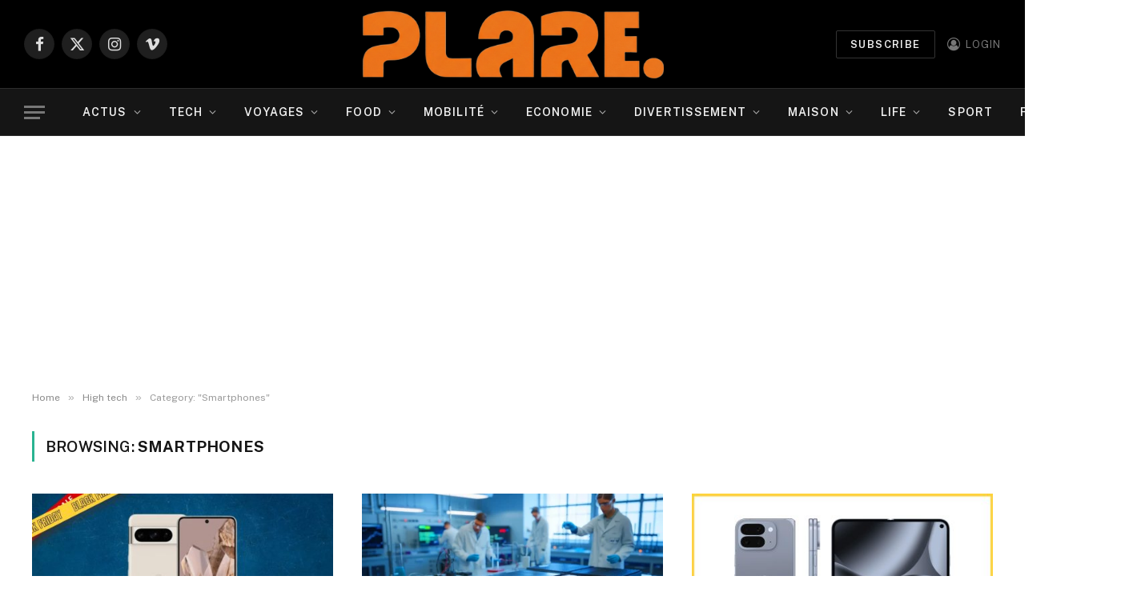

--- FILE ---
content_type: text/html; charset=UTF-8
request_url: https://www.plare.fr/category/high-tech-numerique/smartphones/
body_size: 25862
content:
<!DOCTYPE html>
<html lang="fr-FR" class="s-light site-s-light">

<head>

	<meta charset="UTF-8" />
	<meta name="viewport" content="width=device-width, initial-scale=1" />
	<title>Smartphones &#8211; plare.</title><link rel="preload" as="font" href="https://www.plare.fr/wp-content/themes/smart-mag/css/icons/fonts/ts-icons.woff2?v3.2" type="font/woff2" crossorigin="anonymous" />
<meta name='robots' content='max-image-preview:large' />
<link rel='dns-prefetch' href='//www.googletagmanager.com' />
<link rel='dns-prefetch' href='//fonts.googleapis.com' />
<link rel='dns-prefetch' href='//pagead2.googlesyndication.com' />
<link rel="alternate" type="application/rss+xml" title="plare. &raquo; Flux" href="https://www.plare.fr/feed/" />
<link rel="alternate" type="application/rss+xml" title="plare. &raquo; Flux des commentaires" href="https://www.plare.fr/comments/feed/" />
<link rel="alternate" type="application/rss+xml" title="plare. &raquo; Flux de la catégorie Smartphones" href="https://www.plare.fr/category/techs/smartphones/feed/" />
<style id='wp-img-auto-sizes-contain-inline-css' type='text/css'>
img:is([sizes=auto i],[sizes^="auto," i]){contain-intrinsic-size:3000px 1500px}
/*# sourceURL=wp-img-auto-sizes-contain-inline-css */
</style>
<style id='wp-emoji-styles-inline-css' type='text/css'>

	img.wp-smiley, img.emoji {
		display: inline !important;
		border: none !important;
		box-shadow: none !important;
		height: 1em !important;
		width: 1em !important;
		margin: 0 0.07em !important;
		vertical-align: -0.1em !important;
		background: none !important;
		padding: 0 !important;
	}
/*# sourceURL=wp-emoji-styles-inline-css */
</style>
<link rel='stylesheet' id='wp-block-library-css' href='https://www.plare.fr/wp-includes/css/dist/block-library/style.min.css?ver=6.9' type='text/css' media='all' />
<style id='wp-block-heading-inline-css' type='text/css'>
h1:where(.wp-block-heading).has-background,h2:where(.wp-block-heading).has-background,h3:where(.wp-block-heading).has-background,h4:where(.wp-block-heading).has-background,h5:where(.wp-block-heading).has-background,h6:where(.wp-block-heading).has-background{padding:1.25em 2.375em}h1.has-text-align-left[style*=writing-mode]:where([style*=vertical-lr]),h1.has-text-align-right[style*=writing-mode]:where([style*=vertical-rl]),h2.has-text-align-left[style*=writing-mode]:where([style*=vertical-lr]),h2.has-text-align-right[style*=writing-mode]:where([style*=vertical-rl]),h3.has-text-align-left[style*=writing-mode]:where([style*=vertical-lr]),h3.has-text-align-right[style*=writing-mode]:where([style*=vertical-rl]),h4.has-text-align-left[style*=writing-mode]:where([style*=vertical-lr]),h4.has-text-align-right[style*=writing-mode]:where([style*=vertical-rl]),h5.has-text-align-left[style*=writing-mode]:where([style*=vertical-lr]),h5.has-text-align-right[style*=writing-mode]:where([style*=vertical-rl]),h6.has-text-align-left[style*=writing-mode]:where([style*=vertical-lr]),h6.has-text-align-right[style*=writing-mode]:where([style*=vertical-rl]){rotate:180deg}
/*# sourceURL=https://www.plare.fr/wp-includes/blocks/heading/style.min.css */
</style>
<style id='wp-block-paragraph-inline-css' type='text/css'>
.is-small-text{font-size:.875em}.is-regular-text{font-size:1em}.is-large-text{font-size:2.25em}.is-larger-text{font-size:3em}.has-drop-cap:not(:focus):first-letter{float:left;font-size:8.4em;font-style:normal;font-weight:100;line-height:.68;margin:.05em .1em 0 0;text-transform:uppercase}body.rtl .has-drop-cap:not(:focus):first-letter{float:none;margin-left:.1em}p.has-drop-cap.has-background{overflow:hidden}:root :where(p.has-background){padding:1.25em 2.375em}:where(p.has-text-color:not(.has-link-color)) a{color:inherit}p.has-text-align-left[style*="writing-mode:vertical-lr"],p.has-text-align-right[style*="writing-mode:vertical-rl"]{rotate:180deg}
/*# sourceURL=https://www.plare.fr/wp-includes/blocks/paragraph/style.min.css */
</style>
<style id='wp-block-quote-inline-css' type='text/css'>
.wp-block-quote{box-sizing:border-box;overflow-wrap:break-word}.wp-block-quote.is-large:where(:not(.is-style-plain)),.wp-block-quote.is-style-large:where(:not(.is-style-plain)){margin-bottom:1em;padding:0 1em}.wp-block-quote.is-large:where(:not(.is-style-plain)) p,.wp-block-quote.is-style-large:where(:not(.is-style-plain)) p{font-size:1.5em;font-style:italic;line-height:1.6}.wp-block-quote.is-large:where(:not(.is-style-plain)) cite,.wp-block-quote.is-large:where(:not(.is-style-plain)) footer,.wp-block-quote.is-style-large:where(:not(.is-style-plain)) cite,.wp-block-quote.is-style-large:where(:not(.is-style-plain)) footer{font-size:1.125em;text-align:right}.wp-block-quote>cite{display:block}
/*# sourceURL=https://www.plare.fr/wp-includes/blocks/quote/style.min.css */
</style>
<style id='wp-block-table-inline-css' type='text/css'>
.wp-block-table{overflow-x:auto}.wp-block-table table{border-collapse:collapse;width:100%}.wp-block-table thead{border-bottom:3px solid}.wp-block-table tfoot{border-top:3px solid}.wp-block-table td,.wp-block-table th{border:1px solid;padding:.5em}.wp-block-table .has-fixed-layout{table-layout:fixed;width:100%}.wp-block-table .has-fixed-layout td,.wp-block-table .has-fixed-layout th{word-break:break-word}.wp-block-table.aligncenter,.wp-block-table.alignleft,.wp-block-table.alignright{display:table;width:auto}.wp-block-table.aligncenter td,.wp-block-table.aligncenter th,.wp-block-table.alignleft td,.wp-block-table.alignleft th,.wp-block-table.alignright td,.wp-block-table.alignright th{word-break:break-word}.wp-block-table .has-subtle-light-gray-background-color{background-color:#f3f4f5}.wp-block-table .has-subtle-pale-green-background-color{background-color:#e9fbe5}.wp-block-table .has-subtle-pale-blue-background-color{background-color:#e7f5fe}.wp-block-table .has-subtle-pale-pink-background-color{background-color:#fcf0ef}.wp-block-table.is-style-stripes{background-color:initial;border-collapse:inherit;border-spacing:0}.wp-block-table.is-style-stripes tbody tr:nth-child(odd){background-color:#f0f0f0}.wp-block-table.is-style-stripes.has-subtle-light-gray-background-color tbody tr:nth-child(odd){background-color:#f3f4f5}.wp-block-table.is-style-stripes.has-subtle-pale-green-background-color tbody tr:nth-child(odd){background-color:#e9fbe5}.wp-block-table.is-style-stripes.has-subtle-pale-blue-background-color tbody tr:nth-child(odd){background-color:#e7f5fe}.wp-block-table.is-style-stripes.has-subtle-pale-pink-background-color tbody tr:nth-child(odd){background-color:#fcf0ef}.wp-block-table.is-style-stripes td,.wp-block-table.is-style-stripes th{border-color:#0000}.wp-block-table.is-style-stripes{border-bottom:1px solid #f0f0f0}.wp-block-table .has-border-color td,.wp-block-table .has-border-color th,.wp-block-table .has-border-color tr,.wp-block-table .has-border-color>*{border-color:inherit}.wp-block-table table[style*=border-top-color] tr:first-child,.wp-block-table table[style*=border-top-color] tr:first-child td,.wp-block-table table[style*=border-top-color] tr:first-child th,.wp-block-table table[style*=border-top-color]>*,.wp-block-table table[style*=border-top-color]>* td,.wp-block-table table[style*=border-top-color]>* th{border-top-color:inherit}.wp-block-table table[style*=border-top-color] tr:not(:first-child){border-top-color:initial}.wp-block-table table[style*=border-right-color] td:last-child,.wp-block-table table[style*=border-right-color] th,.wp-block-table table[style*=border-right-color] tr,.wp-block-table table[style*=border-right-color]>*{border-right-color:inherit}.wp-block-table table[style*=border-bottom-color] tr:last-child,.wp-block-table table[style*=border-bottom-color] tr:last-child td,.wp-block-table table[style*=border-bottom-color] tr:last-child th,.wp-block-table table[style*=border-bottom-color]>*,.wp-block-table table[style*=border-bottom-color]>* td,.wp-block-table table[style*=border-bottom-color]>* th{border-bottom-color:inherit}.wp-block-table table[style*=border-bottom-color] tr:not(:last-child){border-bottom-color:initial}.wp-block-table table[style*=border-left-color] td:first-child,.wp-block-table table[style*=border-left-color] th,.wp-block-table table[style*=border-left-color] tr,.wp-block-table table[style*=border-left-color]>*{border-left-color:inherit}.wp-block-table table[style*=border-style] td,.wp-block-table table[style*=border-style] th,.wp-block-table table[style*=border-style] tr,.wp-block-table table[style*=border-style]>*{border-style:inherit}.wp-block-table table[style*=border-width] td,.wp-block-table table[style*=border-width] th,.wp-block-table table[style*=border-width] tr,.wp-block-table table[style*=border-width]>*{border-style:inherit;border-width:inherit}
/*# sourceURL=https://www.plare.fr/wp-includes/blocks/table/style.min.css */
</style>
<style id='global-styles-inline-css' type='text/css'>
:root{--wp--preset--aspect-ratio--square: 1;--wp--preset--aspect-ratio--4-3: 4/3;--wp--preset--aspect-ratio--3-4: 3/4;--wp--preset--aspect-ratio--3-2: 3/2;--wp--preset--aspect-ratio--2-3: 2/3;--wp--preset--aspect-ratio--16-9: 16/9;--wp--preset--aspect-ratio--9-16: 9/16;--wp--preset--color--black: #000000;--wp--preset--color--cyan-bluish-gray: #abb8c3;--wp--preset--color--white: #ffffff;--wp--preset--color--pale-pink: #f78da7;--wp--preset--color--vivid-red: #cf2e2e;--wp--preset--color--luminous-vivid-orange: #ff6900;--wp--preset--color--luminous-vivid-amber: #fcb900;--wp--preset--color--light-green-cyan: #7bdcb5;--wp--preset--color--vivid-green-cyan: #00d084;--wp--preset--color--pale-cyan-blue: #8ed1fc;--wp--preset--color--vivid-cyan-blue: #0693e3;--wp--preset--color--vivid-purple: #9b51e0;--wp--preset--gradient--vivid-cyan-blue-to-vivid-purple: linear-gradient(135deg,rgb(6,147,227) 0%,rgb(155,81,224) 100%);--wp--preset--gradient--light-green-cyan-to-vivid-green-cyan: linear-gradient(135deg,rgb(122,220,180) 0%,rgb(0,208,130) 100%);--wp--preset--gradient--luminous-vivid-amber-to-luminous-vivid-orange: linear-gradient(135deg,rgb(252,185,0) 0%,rgb(255,105,0) 100%);--wp--preset--gradient--luminous-vivid-orange-to-vivid-red: linear-gradient(135deg,rgb(255,105,0) 0%,rgb(207,46,46) 100%);--wp--preset--gradient--very-light-gray-to-cyan-bluish-gray: linear-gradient(135deg,rgb(238,238,238) 0%,rgb(169,184,195) 100%);--wp--preset--gradient--cool-to-warm-spectrum: linear-gradient(135deg,rgb(74,234,220) 0%,rgb(151,120,209) 20%,rgb(207,42,186) 40%,rgb(238,44,130) 60%,rgb(251,105,98) 80%,rgb(254,248,76) 100%);--wp--preset--gradient--blush-light-purple: linear-gradient(135deg,rgb(255,206,236) 0%,rgb(152,150,240) 100%);--wp--preset--gradient--blush-bordeaux: linear-gradient(135deg,rgb(254,205,165) 0%,rgb(254,45,45) 50%,rgb(107,0,62) 100%);--wp--preset--gradient--luminous-dusk: linear-gradient(135deg,rgb(255,203,112) 0%,rgb(199,81,192) 50%,rgb(65,88,208) 100%);--wp--preset--gradient--pale-ocean: linear-gradient(135deg,rgb(255,245,203) 0%,rgb(182,227,212) 50%,rgb(51,167,181) 100%);--wp--preset--gradient--electric-grass: linear-gradient(135deg,rgb(202,248,128) 0%,rgb(113,206,126) 100%);--wp--preset--gradient--midnight: linear-gradient(135deg,rgb(2,3,129) 0%,rgb(40,116,252) 100%);--wp--preset--font-size--small: 13px;--wp--preset--font-size--medium: 20px;--wp--preset--font-size--large: 36px;--wp--preset--font-size--x-large: 42px;--wp--preset--spacing--20: 0.44rem;--wp--preset--spacing--30: 0.67rem;--wp--preset--spacing--40: 1rem;--wp--preset--spacing--50: 1.5rem;--wp--preset--spacing--60: 2.25rem;--wp--preset--spacing--70: 3.38rem;--wp--preset--spacing--80: 5.06rem;--wp--preset--shadow--natural: 6px 6px 9px rgba(0, 0, 0, 0.2);--wp--preset--shadow--deep: 12px 12px 50px rgba(0, 0, 0, 0.4);--wp--preset--shadow--sharp: 6px 6px 0px rgba(0, 0, 0, 0.2);--wp--preset--shadow--outlined: 6px 6px 0px -3px rgb(255, 255, 255), 6px 6px rgb(0, 0, 0);--wp--preset--shadow--crisp: 6px 6px 0px rgb(0, 0, 0);}:where(.is-layout-flex){gap: 0.5em;}:where(.is-layout-grid){gap: 0.5em;}body .is-layout-flex{display: flex;}.is-layout-flex{flex-wrap: wrap;align-items: center;}.is-layout-flex > :is(*, div){margin: 0;}body .is-layout-grid{display: grid;}.is-layout-grid > :is(*, div){margin: 0;}:where(.wp-block-columns.is-layout-flex){gap: 2em;}:where(.wp-block-columns.is-layout-grid){gap: 2em;}:where(.wp-block-post-template.is-layout-flex){gap: 1.25em;}:where(.wp-block-post-template.is-layout-grid){gap: 1.25em;}.has-black-color{color: var(--wp--preset--color--black) !important;}.has-cyan-bluish-gray-color{color: var(--wp--preset--color--cyan-bluish-gray) !important;}.has-white-color{color: var(--wp--preset--color--white) !important;}.has-pale-pink-color{color: var(--wp--preset--color--pale-pink) !important;}.has-vivid-red-color{color: var(--wp--preset--color--vivid-red) !important;}.has-luminous-vivid-orange-color{color: var(--wp--preset--color--luminous-vivid-orange) !important;}.has-luminous-vivid-amber-color{color: var(--wp--preset--color--luminous-vivid-amber) !important;}.has-light-green-cyan-color{color: var(--wp--preset--color--light-green-cyan) !important;}.has-vivid-green-cyan-color{color: var(--wp--preset--color--vivid-green-cyan) !important;}.has-pale-cyan-blue-color{color: var(--wp--preset--color--pale-cyan-blue) !important;}.has-vivid-cyan-blue-color{color: var(--wp--preset--color--vivid-cyan-blue) !important;}.has-vivid-purple-color{color: var(--wp--preset--color--vivid-purple) !important;}.has-black-background-color{background-color: var(--wp--preset--color--black) !important;}.has-cyan-bluish-gray-background-color{background-color: var(--wp--preset--color--cyan-bluish-gray) !important;}.has-white-background-color{background-color: var(--wp--preset--color--white) !important;}.has-pale-pink-background-color{background-color: var(--wp--preset--color--pale-pink) !important;}.has-vivid-red-background-color{background-color: var(--wp--preset--color--vivid-red) !important;}.has-luminous-vivid-orange-background-color{background-color: var(--wp--preset--color--luminous-vivid-orange) !important;}.has-luminous-vivid-amber-background-color{background-color: var(--wp--preset--color--luminous-vivid-amber) !important;}.has-light-green-cyan-background-color{background-color: var(--wp--preset--color--light-green-cyan) !important;}.has-vivid-green-cyan-background-color{background-color: var(--wp--preset--color--vivid-green-cyan) !important;}.has-pale-cyan-blue-background-color{background-color: var(--wp--preset--color--pale-cyan-blue) !important;}.has-vivid-cyan-blue-background-color{background-color: var(--wp--preset--color--vivid-cyan-blue) !important;}.has-vivid-purple-background-color{background-color: var(--wp--preset--color--vivid-purple) !important;}.has-black-border-color{border-color: var(--wp--preset--color--black) !important;}.has-cyan-bluish-gray-border-color{border-color: var(--wp--preset--color--cyan-bluish-gray) !important;}.has-white-border-color{border-color: var(--wp--preset--color--white) !important;}.has-pale-pink-border-color{border-color: var(--wp--preset--color--pale-pink) !important;}.has-vivid-red-border-color{border-color: var(--wp--preset--color--vivid-red) !important;}.has-luminous-vivid-orange-border-color{border-color: var(--wp--preset--color--luminous-vivid-orange) !important;}.has-luminous-vivid-amber-border-color{border-color: var(--wp--preset--color--luminous-vivid-amber) !important;}.has-light-green-cyan-border-color{border-color: var(--wp--preset--color--light-green-cyan) !important;}.has-vivid-green-cyan-border-color{border-color: var(--wp--preset--color--vivid-green-cyan) !important;}.has-pale-cyan-blue-border-color{border-color: var(--wp--preset--color--pale-cyan-blue) !important;}.has-vivid-cyan-blue-border-color{border-color: var(--wp--preset--color--vivid-cyan-blue) !important;}.has-vivid-purple-border-color{border-color: var(--wp--preset--color--vivid-purple) !important;}.has-vivid-cyan-blue-to-vivid-purple-gradient-background{background: var(--wp--preset--gradient--vivid-cyan-blue-to-vivid-purple) !important;}.has-light-green-cyan-to-vivid-green-cyan-gradient-background{background: var(--wp--preset--gradient--light-green-cyan-to-vivid-green-cyan) !important;}.has-luminous-vivid-amber-to-luminous-vivid-orange-gradient-background{background: var(--wp--preset--gradient--luminous-vivid-amber-to-luminous-vivid-orange) !important;}.has-luminous-vivid-orange-to-vivid-red-gradient-background{background: var(--wp--preset--gradient--luminous-vivid-orange-to-vivid-red) !important;}.has-very-light-gray-to-cyan-bluish-gray-gradient-background{background: var(--wp--preset--gradient--very-light-gray-to-cyan-bluish-gray) !important;}.has-cool-to-warm-spectrum-gradient-background{background: var(--wp--preset--gradient--cool-to-warm-spectrum) !important;}.has-blush-light-purple-gradient-background{background: var(--wp--preset--gradient--blush-light-purple) !important;}.has-blush-bordeaux-gradient-background{background: var(--wp--preset--gradient--blush-bordeaux) !important;}.has-luminous-dusk-gradient-background{background: var(--wp--preset--gradient--luminous-dusk) !important;}.has-pale-ocean-gradient-background{background: var(--wp--preset--gradient--pale-ocean) !important;}.has-electric-grass-gradient-background{background: var(--wp--preset--gradient--electric-grass) !important;}.has-midnight-gradient-background{background: var(--wp--preset--gradient--midnight) !important;}.has-small-font-size{font-size: var(--wp--preset--font-size--small) !important;}.has-medium-font-size{font-size: var(--wp--preset--font-size--medium) !important;}.has-large-font-size{font-size: var(--wp--preset--font-size--large) !important;}.has-x-large-font-size{font-size: var(--wp--preset--font-size--x-large) !important;}
/*# sourceURL=global-styles-inline-css */
</style>

<style id='classic-theme-styles-inline-css' type='text/css'>
/*! This file is auto-generated */
.wp-block-button__link{color:#fff;background-color:#32373c;border-radius:9999px;box-shadow:none;text-decoration:none;padding:calc(.667em + 2px) calc(1.333em + 2px);font-size:1.125em}.wp-block-file__button{background:#32373c;color:#fff;text-decoration:none}
/*# sourceURL=/wp-includes/css/classic-themes.min.css */
</style>
<link rel='stylesheet' id='contact-form-7-css' href='https://www.plare.fr/wp-content/plugins/contact-form-7/includes/css/styles.css?ver=6.1.4' type='text/css' media='all' />
<link rel='stylesheet' id='page-list-style-css' href='https://www.plare.fr/wp-content/plugins/page-list/css/page-list.css?ver=5.9' type='text/css' media='all' />
<link rel='stylesheet' id='ye_dynamic-css' href='https://www.plare.fr/wp-content/plugins/youtube-embed/css/main.min.css?ver=5.4' type='text/css' media='all' />
<link rel='stylesheet' id='ez-toc-css' href='https://www.plare.fr/wp-content/plugins/easy-table-of-contents/assets/css/screen.min.css?ver=2.0.80' type='text/css' media='all' />
<style id='ez-toc-inline-css' type='text/css'>
div#ez-toc-container .ez-toc-title {font-size: 120%;}div#ez-toc-container .ez-toc-title {font-weight: 500;}div#ez-toc-container ul li , div#ez-toc-container ul li a {font-size: 95%;}div#ez-toc-container ul li , div#ez-toc-container ul li a {font-weight: 500;}div#ez-toc-container nav ul ul li {font-size: 90%;}div#ez-toc-container {width: 100%;}.ez-toc-box-title {font-weight: bold; margin-bottom: 10px; text-align: center; text-transform: uppercase; letter-spacing: 1px; color: #666; padding-bottom: 5px;position:absolute;top:-4%;left:5%;background-color: inherit;transition: top 0.3s ease;}.ez-toc-box-title.toc-closed {top:-25%;}
.ez-toc-container-direction {direction: ltr;}.ez-toc-counter ul {direction: ltr;counter-reset: item ;}.ez-toc-counter nav ul li a::before {content: counter(item, numeric) '. ';margin-right: .2em; counter-increment: item;flex-grow: 0;flex-shrink: 0;float: left; }.ez-toc-widget-direction {direction: ltr;}.ez-toc-widget-container ul {direction: ltr;counter-reset: item ;}.ez-toc-widget-container nav ul li a::before {content: counter(item, numeric) '. ';margin-right: .2em; counter-increment: item;flex-grow: 0;flex-shrink: 0;float: left; }
/*# sourceURL=ez-toc-inline-css */
</style>
<link rel='stylesheet' id='smartmag-core-css' href='https://www.plare.fr/wp-content/themes/smart-mag/style.css?ver=10.3.0' type='text/css' media='all' />
<style id='smartmag-core-inline-css' type='text/css'>
.smart-head-main { --main-width: 1360px; }


/*# sourceURL=smartmag-core-inline-css */
</style>
<link rel='stylesheet' id='smartmag-fonts-css' href='https://fonts.googleapis.com/css?family=Public+Sans%3A400%2C400i%2C500%2C600%2C700&#038;display=swap' type='text/css' media='all' />
<link rel='stylesheet' id='smartmag-magnific-popup-css' href='https://www.plare.fr/wp-content/themes/smart-mag/css/lightbox.css?ver=10.3.0' type='text/css' media='all' />
<link rel='stylesheet' id='smartmag-icons-css' href='https://www.plare.fr/wp-content/themes/smart-mag/css/icons/icons.css?ver=10.3.0' type='text/css' media='all' />
<link rel='stylesheet' id='__EPYT__style-css' href='https://www.plare.fr/wp-content/plugins/youtube-embed-plus/styles/ytprefs.min.css?ver=14.2.3' type='text/css' media='all' />
<style id='__EPYT__style-inline-css' type='text/css'>

                .epyt-gallery-thumb {
                        width: 33.333%;
                }
                
/*# sourceURL=__EPYT__style-inline-css */
</style>
<script type="text/javascript" id="smartmag-lazy-inline-js-after">
/* <![CDATA[ */
/**
 * @copyright ThemeSphere
 * @preserve
 */
var BunyadLazy={};BunyadLazy.load=function(){function a(e,n){var t={};e.dataset.bgset&&e.dataset.sizes?(t.sizes=e.dataset.sizes,t.srcset=e.dataset.bgset):t.src=e.dataset.bgsrc,function(t){var a=t.dataset.ratio;if(0<a){const e=t.parentElement;if(e.classList.contains("media-ratio")){const n=e.style;n.getPropertyValue("--a-ratio")||(n.paddingBottom=100/a+"%")}}}(e);var a,o=document.createElement("img");for(a in o.onload=function(){var t="url('"+(o.currentSrc||o.src)+"')",a=e.style;a.backgroundImage!==t&&requestAnimationFrame(()=>{a.backgroundImage=t,n&&n()}),o.onload=null,o.onerror=null,o=null},o.onerror=o.onload,t)o.setAttribute(a,t[a]);o&&o.complete&&0<o.naturalWidth&&o.onload&&o.onload()}function e(t){t.dataset.loaded||a(t,()=>{document.dispatchEvent(new Event("lazyloaded")),t.dataset.loaded=1})}function n(t){"complete"===document.readyState?t():window.addEventListener("load",t)}return{initEarly:function(){var t,a=()=>{document.querySelectorAll(".img.bg-cover:not(.lazyload)").forEach(e)};"complete"!==document.readyState?(t=setInterval(a,150),n(()=>{a(),clearInterval(t)})):a()},callOnLoad:n,initBgImages:function(t){t&&n(()=>{document.querySelectorAll(".img.bg-cover").forEach(e)})},bgLoad:a}}(),BunyadLazy.load.initEarly();
//# sourceURL=smartmag-lazy-inline-js-after
/* ]]> */
</script>
<script type="text/javascript" src="https://www.plare.fr/wp-includes/js/jquery/jquery.min.js?ver=3.7.1" id="jquery-core-js"></script>
<script type="text/javascript" src="https://www.plare.fr/wp-includes/js/jquery/jquery-migrate.min.js?ver=3.4.1" id="jquery-migrate-js"></script>

<!-- Extrait de code de la balise Google (gtag.js) ajouté par Site Kit -->
<!-- Extrait Google Analytics ajouté par Site Kit -->
<script type="text/javascript" src="https://www.googletagmanager.com/gtag/js?id=GT-M3984F5L" id="google_gtagjs-js" async></script>
<script type="text/javascript" id="google_gtagjs-js-after">
/* <![CDATA[ */
window.dataLayer = window.dataLayer || [];function gtag(){dataLayer.push(arguments);}
gtag("set","linker",{"domains":["www.plare.fr"]});
gtag("js", new Date());
gtag("set", "developer_id.dZTNiMT", true);
gtag("config", "GT-M3984F5L");
//# sourceURL=google_gtagjs-js-after
/* ]]> */
</script>
<script type="text/javascript" id="__ytprefs__-js-extra">
/* <![CDATA[ */
var _EPYT_ = {"ajaxurl":"https://www.plare.fr/wp-admin/admin-ajax.php","security":"4d438f91f0","gallery_scrolloffset":"20","eppathtoscripts":"https://www.plare.fr/wp-content/plugins/youtube-embed-plus/scripts/","eppath":"https://www.plare.fr/wp-content/plugins/youtube-embed-plus/","epresponsiveselector":"[\"iframe.__youtube_prefs_widget__\"]","epdovol":"1","version":"14.2.3","evselector":"iframe.__youtube_prefs__[src], iframe[src*=\"youtube.com/embed/\"], iframe[src*=\"youtube-nocookie.com/embed/\"]","ajax_compat":"","maxres_facade":"eager","ytapi_load":"light","pause_others":"","stopMobileBuffer":"1","facade_mode":"","not_live_on_channel":""};
//# sourceURL=__ytprefs__-js-extra
/* ]]> */
</script>
<script type="text/javascript" src="https://www.plare.fr/wp-content/plugins/youtube-embed-plus/scripts/ytprefs.min.js?ver=14.2.3" id="__ytprefs__-js"></script>
<link rel="https://api.w.org/" href="https://www.plare.fr/wp-json/" /><link rel="alternate" title="JSON" type="application/json" href="https://www.plare.fr/wp-json/wp/v2/categories/3470" /><link rel="EditURI" type="application/rsd+xml" title="RSD" href="https://www.plare.fr/xmlrpc.php?rsd" />
<meta name="generator" content="WordPress 6.9" />
<meta name="generator" content="Site Kit by Google 1.162.1" />
    <style>
        .tag-list-wrapper {
            display: flex;
            flex-wrap: wrap;
            justify-content: flex-start;
        }
        .tag-letter-block {
            width: 23%;
            margin-right: 2%;
            margin-bottom: 20px;
        }
        .tag-letter-block h2 {
            margin-top: 0;
            border-bottom: 1px solid #ccc;
            padding-bottom: 5px;
        }
        .tag-letter-block ul {
            list-style-type: none;
            padding-left: 0;
        }
        .tag-letter-block li {
            margin-bottom: 5px;
        }
        @media (max-width: 768px) {
            .tag-letter-block {
                width: 48%;
            }
        }
        @media (max-width: 480px) {
            .tag-letter-block {
                width: 100%;
                margin-right: 0;
            }
        }
    </style>
    
		<script>
		var BunyadSchemeKey = 'bunyad-scheme';
		(() => {
			const d = document.documentElement;
			const c = d.classList;
			var scheme = localStorage.getItem(BunyadSchemeKey);
			
			if (scheme) {
				d.dataset.origClass = c;
				scheme === 'dark' ? c.remove('s-light', 'site-s-light') : c.remove('s-dark', 'site-s-dark');
				c.add('site-s-' + scheme, 's-' + scheme);
			}
		})();
		</script>
		
<!-- Balises Meta Google AdSense ajoutées par Site Kit -->
<meta name="google-adsense-platform-account" content="ca-host-pub-2644536267352236">
<meta name="google-adsense-platform-domain" content="sitekit.withgoogle.com">
<!-- Fin des balises Meta End Google AdSense ajoutées par Site Kit -->
<meta name="generator" content="Elementor 3.32.3; features: additional_custom_breakpoints; settings: css_print_method-internal, google_font-enabled, font_display-auto">
			<style>
				.e-con.e-parent:nth-of-type(n+4):not(.e-lazyloaded):not(.e-no-lazyload),
				.e-con.e-parent:nth-of-type(n+4):not(.e-lazyloaded):not(.e-no-lazyload) * {
					background-image: none !important;
				}
				@media screen and (max-height: 1024px) {
					.e-con.e-parent:nth-of-type(n+3):not(.e-lazyloaded):not(.e-no-lazyload),
					.e-con.e-parent:nth-of-type(n+3):not(.e-lazyloaded):not(.e-no-lazyload) * {
						background-image: none !important;
					}
				}
				@media screen and (max-height: 640px) {
					.e-con.e-parent:nth-of-type(n+2):not(.e-lazyloaded):not(.e-no-lazyload),
					.e-con.e-parent:nth-of-type(n+2):not(.e-lazyloaded):not(.e-no-lazyload) * {
						background-image: none !important;
					}
				}
			</style>
			<style>.wp-block-gallery.is-cropped .blocks-gallery-item picture{height:100%;width:100%;}</style>
<!-- Extrait Google Tag Manager ajouté par Site Kit -->
<script type="text/javascript">
/* <![CDATA[ */

			( function( w, d, s, l, i ) {
				w[l] = w[l] || [];
				w[l].push( {'gtm.start': new Date().getTime(), event: 'gtm.js'} );
				var f = d.getElementsByTagName( s )[0],
					j = d.createElement( s ), dl = l != 'dataLayer' ? '&l=' + l : '';
				j.async = true;
				j.src = 'https://www.googletagmanager.com/gtm.js?id=' + i + dl;
				f.parentNode.insertBefore( j, f );
			} )( window, document, 'script', 'dataLayer', 'GTM-MN4TG76D' );
			
/* ]]> */
</script>

<!-- End Google Tag Manager snippet added by Site Kit -->

<!-- Extrait Google AdSense ajouté par Site Kit -->
<script type="text/javascript" async="async" src="https://pagead2.googlesyndication.com/pagead/js/adsbygoogle.js?client=ca-pub-1983424110881861&amp;host=ca-host-pub-2644536267352236" crossorigin="anonymous"></script>

<!-- End Google AdSense snippet added by Site Kit -->
<link rel="icon" href="https://www.plare.fr/wp-content/uploads/2025/05/favicon-75x75.png" sizes="32x32" />
<link rel="icon" href="https://www.plare.fr/wp-content/uploads/2025/05/favicon.png" sizes="192x192" />
<link rel="apple-touch-icon" href="https://www.plare.fr/wp-content/uploads/2025/05/favicon.png" />
<meta name="msapplication-TileImage" content="https://www.plare.fr/wp-content/uploads/2025/05/favicon.png" />


</head>

<body class="archive category category-smartphones category-3470 wp-theme-smart-mag no-sidebar has-lb has-lb-sm ts-img-hov-fade has-sb-sep layout-normal elementor-default elementor-kit-306807">

		<!-- Extrait Google Tag Manager (noscript) ajouté par Site Kit -->
		<noscript>
			<iframe src="https://www.googletagmanager.com/ns.html?id=GTM-MN4TG76D" height="0" width="0" style="display:none;visibility:hidden"></iframe>
		</noscript>
		<!-- End Google Tag Manager (noscript) snippet added by Site Kit -->
		

<div class="main-wrap">

	
<div class="off-canvas-backdrop"></div>
<div class="mobile-menu-container off-canvas s-dark hide-widgets-sm" id="off-canvas">

	<div class="off-canvas-head">
		<a href="#" class="close">
			<span class="visuallyhidden">Close Menu</span>
			<i class="tsi tsi-times"></i>
		</a>

		<div class="ts-logo">
					</div>
	</div>

	<div class="off-canvas-content">

		
			<ul id="menu-top" class="mobile-menu"><li id="menu-item-253803" class="menu-item menu-item-type-taxonomy menu-item-object-category menu-item-has-children menu-item-253803"><a href="https://www.plare.fr/category/actualites/">Actus</a>
<ul class="sub-menu">
	<li id="menu-item-301118" class="menu-item menu-item-type-taxonomy menu-item-object-category menu-item-301118"><a href="https://www.plare.fr/category/actualites/buzz/">Buzz</a></li>
	<li id="menu-item-301119" class="menu-item menu-item-type-taxonomy menu-item-object-category menu-item-301119"><a href="https://www.plare.fr/category/actualites/insolite/">Insolite</a></li>
	<li id="menu-item-301120" class="menu-item menu-item-type-taxonomy menu-item-object-category menu-item-301120"><a href="https://www.plare.fr/category/actualites/politique/">Politique</a></li>
	<li id="menu-item-301121" class="menu-item menu-item-type-taxonomy menu-item-object-category menu-item-301121"><a href="https://www.plare.fr/category/actualites/people/">People</a></li>
	<li id="menu-item-301122" class="menu-item menu-item-type-taxonomy menu-item-object-category menu-item-301122"><a href="https://www.plare.fr/category/actualites/ephemeride/">Ephéméride</a></li>
</ul>
</li>
<li id="menu-item-250801" class="menu-item menu-item-type-taxonomy menu-item-object-category current-category-ancestor current-menu-ancestor current-menu-parent current-category-parent menu-item-has-children menu-item-250801"><a href="https://www.plare.fr/category/techs/">Tech</a>
<ul class="sub-menu">
	<li id="menu-item-301124" class="menu-item menu-item-type-taxonomy menu-item-object-category menu-item-301124"><a href="https://www.plare.fr/category/techs/metier-du-web/">Métier du web</a></li>
	<li id="menu-item-253291" class="menu-item menu-item-type-taxonomy menu-item-object-category menu-item-253291"><a href="https://www.plare.fr/category/techs/ai/">AI</a></li>
	<li id="menu-item-261500" class="menu-item menu-item-type-taxonomy menu-item-object-category menu-item-261500"><a href="https://www.plare.fr/category/streamings/">Streaming</a></li>
	<li id="menu-item-301125" class="menu-item menu-item-type-taxonomy menu-item-object-category menu-item-301125"><a href="https://www.plare.fr/category/techs/multimedia/">Multimédia</a></li>
	<li id="menu-item-301126" class="menu-item menu-item-type-taxonomy menu-item-object-category menu-item-301126"><a href="https://www.plare.fr/category/techs/reseaux-sociaux-communaute-en-ligne/">Réseaux sociaux &amp; Communautés en ligne</a></li>
	<li id="menu-item-301127" class="menu-item menu-item-type-taxonomy menu-item-object-category menu-item-301127"><a href="https://www.plare.fr/category/techs/application-logiciel/">Application &amp; Logiciel</a></li>
	<li id="menu-item-301128" class="menu-item menu-item-type-taxonomy menu-item-object-category menu-item-301128"><a href="https://www.plare.fr/category/techs/cybersecurite/">Cybersécurité</a></li>
	<li id="menu-item-301129" class="menu-item menu-item-type-taxonomy menu-item-object-category menu-item-301129"><a href="https://www.plare.fr/category/techs/nocode/">Nocode</a></li>
	<li id="menu-item-301130" class="menu-item menu-item-type-taxonomy menu-item-object-category current-menu-item menu-item-301130"><a href="https://www.plare.fr/category/techs/smartphones/" aria-current="page">Smartphones</a></li>
	<li id="menu-item-301131" class="menu-item menu-item-type-taxonomy menu-item-object-category menu-item-301131"><a href="https://www.plare.fr/category/techs/tv/">TV</a></li>
	<li id="menu-item-301133" class="menu-item menu-item-type-taxonomy menu-item-object-category menu-item-301133"><a href="https://www.plare.fr/category/techs/ai/voice/">Voice</a></li>
	<li id="menu-item-301134" class="menu-item menu-item-type-taxonomy menu-item-object-category menu-item-301134"><a href="https://www.plare.fr/category/techs/drone/">Drone</a></li>
	<li id="menu-item-301135" class="menu-item menu-item-type-taxonomy menu-item-object-category menu-item-301135"><a href="https://www.plare.fr/category/gadgets/">Gadgets</a></li>
	<li id="menu-item-301136" class="menu-item menu-item-type-taxonomy menu-item-object-category menu-item-301136"><a href="https://www.plare.fr/category/techs/apple/">Apple</a></li>
</ul>
</li>
<li id="menu-item-261499" class="menu-item menu-item-type-taxonomy menu-item-object-category menu-item-has-children menu-item-261499"><a href="https://www.plare.fr/category/vacances/">Voyages</a>
<ul class="sub-menu">
	<li id="menu-item-259828" class="menu-item menu-item-type-taxonomy menu-item-object-category menu-item-259828"><a href="https://www.plare.fr/category/vacances/france/">Vacances en France</a></li>
	<li id="menu-item-259829" class="menu-item menu-item-type-taxonomy menu-item-object-category menu-item-259829"><a href="https://www.plare.fr/category/vacances/espagne/">Vacances en Espagne</a></li>
	<li id="menu-item-259835" class="menu-item menu-item-type-taxonomy menu-item-object-category menu-item-259835"><a href="https://www.plare.fr/category/vacances/italie/">Vacances en Italie</a></li>
	<li id="menu-item-259834" class="menu-item menu-item-type-taxonomy menu-item-object-category menu-item-259834"><a href="https://www.plare.fr/category/vacances/portugal/">Vacances au Portugal</a></li>
	<li id="menu-item-259830" class="menu-item menu-item-type-taxonomy menu-item-object-category menu-item-259830"><a href="https://www.plare.fr/category/vacances/montagne/">Vacances à la montagne</a></li>
	<li id="menu-item-259831" class="menu-item menu-item-type-taxonomy menu-item-object-category menu-item-259831"><a href="https://www.plare.fr/category/vacances/mer/">Vacances à la mer</a></li>
	<li id="menu-item-259833" class="menu-item menu-item-type-taxonomy menu-item-object-category menu-item-259833"><a href="https://www.plare.fr/category/vacances/camping/">Vacances au camping</a></li>
</ul>
</li>
<li id="menu-item-250803" class="menu-item menu-item-type-taxonomy menu-item-object-category menu-item-has-children menu-item-250803"><a href="https://www.plare.fr/category/food/">Food</a>
<ul class="sub-menu">
	<li id="menu-item-301248" class="menu-item menu-item-type-taxonomy menu-item-object-category menu-item-301248"><a href="https://www.plare.fr/category/food/recette/">Recette facile</a></li>
</ul>
</li>
<li id="menu-item-250798" class="menu-item menu-item-type-taxonomy menu-item-object-category menu-item-has-children menu-item-250798"><a href="https://www.plare.fr/category/techs/mobilite/">Mobilité</a>
<ul class="sub-menu">
	<li id="menu-item-301242" class="menu-item menu-item-type-taxonomy menu-item-object-category menu-item-has-children menu-item-301242"><a href="https://www.plare.fr/category/elon-musk/tesla/">Tesla</a>
	<ul class="sub-menu">
		<li id="menu-item-301243" class="menu-item menu-item-type-taxonomy menu-item-object-category menu-item-301243"><a href="https://www.plare.fr/category/elon-musk/tesla/tesla-model-3/">Tesla Model 3</a></li>
		<li id="menu-item-301244" class="menu-item menu-item-type-taxonomy menu-item-object-category menu-item-301244"><a href="https://www.plare.fr/category/elon-musk/tesla/tesla-model-s/">Tesla Model S</a></li>
		<li id="menu-item-301245" class="menu-item menu-item-type-taxonomy menu-item-object-category menu-item-301245"><a href="https://www.plare.fr/category/elon-musk/tesla/tesla-model-x/">Tesla Model X</a></li>
		<li id="menu-item-301246" class="menu-item menu-item-type-taxonomy menu-item-object-category menu-item-301246"><a href="https://www.plare.fr/category/elon-musk/tesla/tesla-model-y/">Tesla Model Y</a></li>
		<li id="menu-item-301247" class="menu-item menu-item-type-taxonomy menu-item-object-category menu-item-301247"><a href="https://www.plare.fr/category/elon-musk/tesla/tesla-racing/">Tesla Racing</a></li>
	</ul>
</li>
</ul>
</li>
<li id="menu-item-251928" class="menu-item menu-item-type-custom menu-item-object-custom menu-item-has-children menu-item-251928"><a href="/category/economie/">Economie</a>
<ul class="sub-menu">
	<li id="menu-item-301249" class="menu-item menu-item-type-taxonomy menu-item-object-category menu-item-301249"><a href="https://www.plare.fr/category/economie/entreprise-service/">Entreprise &amp; Service</a></li>
	<li id="menu-item-301250" class="menu-item menu-item-type-taxonomy menu-item-object-category menu-item-301250"><a href="https://www.plare.fr/category/economie/finance/">Finance</a></li>
	<li id="menu-item-301251" class="menu-item menu-item-type-taxonomy menu-item-object-category menu-item-has-children menu-item-301251"><a href="https://www.plare.fr/category/economie/cryptomonnaie/">Cryptomonnaie</a>
	<ul class="sub-menu">
		<li id="menu-item-301252" class="menu-item menu-item-type-taxonomy menu-item-object-category menu-item-301252"><a href="https://www.plare.fr/category/economie/cryptomonnaie/bitcoin/">Bitcoin</a></li>
	</ul>
</li>
	<li id="menu-item-301253" class="menu-item menu-item-type-taxonomy menu-item-object-category menu-item-301253"><a href="https://www.plare.fr/category/economie/emploi-et-formation/">Emploi</a></li>
	<li id="menu-item-301254" class="menu-item menu-item-type-taxonomy menu-item-object-category menu-item-301254"><a href="https://www.plare.fr/category/economie/formation/">Formation</a></li>
	<li id="menu-item-301255" class="menu-item menu-item-type-taxonomy menu-item-object-category menu-item-301255"><a href="https://www.plare.fr/category/economie/moins-cher/">Moins cher</a></li>
	<li id="menu-item-301256" class="menu-item menu-item-type-taxonomy menu-item-object-category menu-item-301256"><a href="https://www.plare.fr/category/economie/assurance/">Assurance</a></li>
</ul>
</li>
<li id="menu-item-250805" class="menu-item menu-item-type-taxonomy menu-item-object-category menu-item-has-children menu-item-250805"><a href="https://www.plare.fr/category/divertissement/">Divertissement</a>
<ul class="sub-menu">
	<li id="menu-item-300787" class="menu-item menu-item-type-taxonomy menu-item-object-category menu-item-300787"><a href="https://www.plare.fr/category/divertissement/jeux/">Casino en ligne</a></li>
	<li id="menu-item-300788" class="menu-item menu-item-type-taxonomy menu-item-object-category menu-item-300788"><a href="https://www.plare.fr/category/divertissement/jeux-video/">Jeux vidéo</a></li>
	<li id="menu-item-301257" class="menu-item menu-item-type-taxonomy menu-item-object-category menu-item-301257"><a href="https://www.plare.fr/category/divertissement/arts/">Arts</a></li>
	<li id="menu-item-301258" class="menu-item menu-item-type-taxonomy menu-item-object-category menu-item-301258"><a href="https://www.plare.fr/category/divertissement/photographie/">Photographie</a></li>
	<li id="menu-item-301259" class="menu-item menu-item-type-taxonomy menu-item-object-category menu-item-301259"><a href="https://www.plare.fr/category/divertissement/cinemas/">Cinéma</a></li>
	<li id="menu-item-301260" class="menu-item menu-item-type-taxonomy menu-item-object-category menu-item-301260"><a href="https://www.plare.fr/category/divertissement/television/">Télévision</a></li>
	<li id="menu-item-301261" class="menu-item menu-item-type-taxonomy menu-item-object-category menu-item-301261"><a href="https://www.plare.fr/category/divertissement/series/">Séries</a></li>
	<li id="menu-item-301262" class="menu-item menu-item-type-taxonomy menu-item-object-category menu-item-301262"><a href="https://www.plare.fr/category/divertissement/musique/">Musique</a></li>
	<li id="menu-item-301263" class="menu-item menu-item-type-taxonomy menu-item-object-category menu-item-301263"><a href="https://www.plare.fr/category/divertissement/medias/">Médias</a></li>
	<li id="menu-item-301264" class="menu-item menu-item-type-taxonomy menu-item-object-category menu-item-301264"><a href="https://www.plare.fr/category/divertissement/spectacles/">Spectacles</a></li>
	<li id="menu-item-301265" class="menu-item menu-item-type-taxonomy menu-item-object-category menu-item-301265"><a href="https://www.plare.fr/category/divertissement/biographie/">Biographie</a></li>
</ul>
</li>
<li id="menu-item-259708" class="menu-item menu-item-type-taxonomy menu-item-object-category menu-item-has-children menu-item-259708"><a href="https://www.plare.fr/category/maisons/">Maison</a>
<ul class="sub-menu">
	<li id="menu-item-301014" class="menu-item menu-item-type-taxonomy menu-item-object-category menu-item-301014"><a href="https://www.plare.fr/category/design-2/">Design</a></li>
	<li id="menu-item-253290" class="menu-item menu-item-type-taxonomy menu-item-object-category menu-item-253290"><a href="https://www.plare.fr/category/animaux/">Animaux</a></li>
	<li id="menu-item-301266" class="menu-item menu-item-type-taxonomy menu-item-object-category menu-item-301266"><a href="https://www.plare.fr/category/maisons/immobilier/">Immobilier</a></li>
	<li id="menu-item-301267" class="menu-item menu-item-type-taxonomy menu-item-object-category menu-item-301267"><a href="https://www.plare.fr/category/maisons/jardin-amenagement-exterieur/">Jardin &amp; Aménagement extérieur</a></li>
	<li id="menu-item-301268" class="menu-item menu-item-type-taxonomy menu-item-object-category menu-item-301268"><a href="https://www.plare.fr/category/maisons/bricolage/">Bricolage</a></li>
	<li id="menu-item-301269" class="menu-item menu-item-type-taxonomy menu-item-object-category menu-item-301269"><a href="https://www.plare.fr/category/maisons/decoration/">Décoration</a></li>
	<li id="menu-item-301270" class="menu-item menu-item-type-taxonomy menu-item-object-category menu-item-301270"><a href="https://www.plare.fr/category/maisons/securite/">Sécurité</a></li>
	<li id="menu-item-301271" class="menu-item menu-item-type-taxonomy menu-item-object-category menu-item-301271"><a href="https://www.plare.fr/category/maisons/energie/">Energie</a></li>
	<li id="menu-item-301272" class="menu-item menu-item-type-taxonomy menu-item-object-category menu-item-301272"><a href="https://www.plare.fr/category/maisons/architecture/">Architecture</a></li>
	<li id="menu-item-301273" class="menu-item menu-item-type-taxonomy menu-item-object-category menu-item-301273"><a href="https://www.plare.fr/category/interieurs/">Intérieurs</a></li>
	<li id="menu-item-301274" class="menu-item menu-item-type-taxonomy menu-item-object-category menu-item-301274"><a href="https://www.plare.fr/category/maisons/conception-durable/">Conception durable</a></li>
</ul>
</li>
<li id="menu-item-251994" class="menu-item menu-item-type-taxonomy menu-item-object-category menu-item-has-children menu-item-251994"><a href="https://www.plare.fr/category/life/">Life</a>
<ul class="sub-menu">
	<li id="menu-item-254153" class="menu-item menu-item-type-taxonomy menu-item-object-category menu-item-254153"><a href="https://www.plare.fr/category/shopping/cannabidiol/">CBD</a></li>
	<li id="menu-item-253107" class="menu-item menu-item-type-taxonomy menu-item-object-category menu-item-253107"><a href="https://www.plare.fr/category/sciences-et-technologies/environnement/">Environnement</a></li>
	<li id="menu-item-301137" class="menu-item menu-item-type-taxonomy menu-item-object-category menu-item-301137"><a href="https://www.plare.fr/category/life/famille/">Famille</a></li>
	<li id="menu-item-301138" class="menu-item menu-item-type-taxonomy menu-item-object-category menu-item-301138"><a href="https://www.plare.fr/category/life/mode/">Mode</a></li>
	<li id="menu-item-301139" class="menu-item menu-item-type-taxonomy menu-item-object-category menu-item-301139"><a href="https://www.plare.fr/category/life/sante/">Santé</a></li>
	<li id="menu-item-301141" class="menu-item menu-item-type-taxonomy menu-item-object-category menu-item-301141"><a href="https://www.plare.fr/category/life/couple/">Couple</a></li>
	<li id="menu-item-301275" class="menu-item menu-item-type-taxonomy menu-item-object-category menu-item-301275"><a href="https://www.plare.fr/category/life/enfant-bebe/">Enfant &amp; Bébé</a></li>
	<li id="menu-item-301276" class="menu-item menu-item-type-taxonomy menu-item-object-category menu-item-301276"><a href="https://www.plare.fr/category/life/sexualite-corps/">Sexualité et Corps</a></li>
	<li id="menu-item-301277" class="menu-item menu-item-type-taxonomy menu-item-object-category menu-item-301277"><a href="https://www.plare.fr/category/life/amour/">Amour</a></li>
	<li id="menu-item-301278" class="menu-item menu-item-type-taxonomy menu-item-object-category menu-item-301278"><a href="https://www.plare.fr/category/life/parents/">Parents</a></li>
	<li id="menu-item-301279" class="menu-item menu-item-type-taxonomy menu-item-object-category menu-item-301279"><a href="https://www.plare.fr/category/life/fete-evenement/">Fête &amp; Evènement</a></li>
	<li id="menu-item-301280" class="menu-item menu-item-type-taxonomy menu-item-object-category menu-item-301280"><a href="https://www.plare.fr/category/life/loisirs/">Loisirs</a></li>
	<li id="menu-item-301281" class="menu-item menu-item-type-taxonomy menu-item-object-category menu-item-301281"><a href="https://www.plare.fr/category/life/societe/">Société</a></li>
	<li id="menu-item-301282" class="menu-item menu-item-type-taxonomy menu-item-object-category menu-item-301282"><a href="https://www.plare.fr/category/life/rencontre/">Rencontre</a></li>
	<li id="menu-item-301284" class="menu-item menu-item-type-taxonomy menu-item-object-category menu-item-301284"><a href="https://www.plare.fr/category/startfresh/equilibre-de-vie/">Équilibre de vie</a></li>
	<li id="menu-item-301286" class="menu-item menu-item-type-taxonomy menu-item-object-category menu-item-301286"><a href="https://www.plare.fr/category/life/sommeil/">Sommeil</a></li>
	<li id="menu-item-301287" class="menu-item menu-item-type-taxonomy menu-item-object-category menu-item-301287"><a href="https://www.plare.fr/category/life/rencontre/">Rencontre</a></li>
</ul>
</li>
<li id="menu-item-266275" class="menu-item menu-item-type-taxonomy menu-item-object-category menu-item-266275"><a href="https://www.plare.fr/category/sport/">Sport</a></li>
<li id="menu-item-300774" class="menu-item menu-item-type-custom menu-item-object-custom menu-item-300774"><a target="_blank" href="https://movie.plare.fr/">Films</a></li>
</ul>
		
		
		
		<div class="spc-social-block spc-social spc-social-b smart-head-social">
		
			
				<a href="#" class="link service s-facebook" target="_blank" rel="nofollow noopener">
					<i class="icon tsi tsi-facebook"></i>					<span class="visuallyhidden">Facebook</span>
				</a>
									
			
				<a href="#" class="link service s-twitter" target="_blank" rel="nofollow noopener">
					<i class="icon tsi tsi-twitter"></i>					<span class="visuallyhidden">X (Twitter)</span>
				</a>
									
			
				<a href="#" class="link service s-instagram" target="_blank" rel="nofollow noopener">
					<i class="icon tsi tsi-instagram"></i>					<span class="visuallyhidden">Instagram</span>
				</a>
									
			
		</div>

		
	</div>

</div>
<div class="smart-head smart-head-b smart-head-main" id="smart-head" data-sticky="auto" data-sticky-type="smart" data-sticky-full>
	
	<div class="smart-head-row smart-head-mid smart-head-row-3 s-dark smart-head-row-full">

		<div class="inner wrap">

							
				<div class="items items-left ">
				
		<div class="spc-social-block spc-social spc-social-b smart-head-social">
		
			
				<a href="#" class="link service s-facebook" target="_blank" rel="nofollow noopener">
					<i class="icon tsi tsi-facebook"></i>					<span class="visuallyhidden">Facebook</span>
				</a>
									
			
				<a href="#" class="link service s-twitter" target="_blank" rel="nofollow noopener">
					<i class="icon tsi tsi-twitter"></i>					<span class="visuallyhidden">X (Twitter)</span>
				</a>
									
			
				<a href="#" class="link service s-instagram" target="_blank" rel="nofollow noopener">
					<i class="icon tsi tsi-instagram"></i>					<span class="visuallyhidden">Instagram</span>
				</a>
									
			
				<a href="#" class="link service s-vimeo" target="_blank" rel="nofollow noopener">
					<i class="icon tsi tsi-vimeo"></i>					<span class="visuallyhidden">Vimeo</span>
				</a>
									
			
		</div>

						</div>

							
				<div class="items items-center ">
					<a href="https://www.plare.fr/" title="plare." rel="home" class="logo-link ts-logo logo-is-image">
		<span>
			
				
					<picture><source srcset="https://www.plare.fr/wp-content/uploads/2025/12/logo-plare.png.webp"  type="image/webp"><img fetchpriority="high" src="https://www.plare.fr/wp-content/uploads/2025/12/logo-plare.png" class="logo-image" alt="plare." width="2025" height="481" data-eio="p" /></picture>
									 
					</span>
	</a>				</div>

							
				<div class="items items-right ">
				
	<a href="#" class="ts-button ts-button-alt ts-button1">
		Subscribe	</a>


	<a href="#auth-modal" class="auth-link has-icon">
					<i class="icon tsi tsi-user-circle-o"></i>
		
					<span class="label">Login</span>
			</a>

				</div>

						
		</div>
	</div>

	
	<div class="smart-head-row smart-head-bot smart-head-row-3 s-dark has-center-nav smart-head-row-full">

		<div class="inner wrap">

							
				<div class="items items-left ">
				
<button class="offcanvas-toggle has-icon" type="button" aria-label="Menu">
	<span class="hamburger-icon hamburger-icon-a">
		<span class="inner"></span>
	</span>
</button>				</div>

							
				<div class="items items-center ">
					<div class="nav-wrap">
		<nav class="navigation navigation-main nav-hov-a">
			<ul id="menu-top-1" class="menu"><li class="menu-item menu-item-type-taxonomy menu-item-object-category menu-item-has-children menu-cat-1466 menu-item-253803"><a href="https://www.plare.fr/category/actualites/">Actus</a>
<ul class="sub-menu">
	<li class="menu-item menu-item-type-taxonomy menu-item-object-category menu-cat-3 menu-item-301118"><a href="https://www.plare.fr/category/actualites/buzz/">Buzz</a></li>
	<li class="menu-item menu-item-type-taxonomy menu-item-object-category menu-cat-3446 menu-item-301119"><a href="https://www.plare.fr/category/actualites/insolite/">Insolite</a></li>
	<li class="menu-item menu-item-type-taxonomy menu-item-object-category menu-cat-3408 menu-item-301120"><a href="https://www.plare.fr/category/actualites/politique/">Politique</a></li>
	<li class="menu-item menu-item-type-taxonomy menu-item-object-category menu-cat-3442 menu-item-301121"><a href="https://www.plare.fr/category/actualites/people/">People</a></li>
	<li class="menu-item menu-item-type-taxonomy menu-item-object-category menu-cat-4211 menu-item-301122"><a href="https://www.plare.fr/category/actualites/ephemeride/">Ephéméride</a></li>
</ul>
</li>
<li class="menu-item menu-item-type-taxonomy menu-item-object-category current-category-ancestor current-menu-ancestor current-menu-parent current-category-parent menu-item-has-children menu-cat-12 menu-item-250801"><a href="https://www.plare.fr/category/techs/">Tech</a>
<ul class="sub-menu">
	<li class="menu-item menu-item-type-taxonomy menu-item-object-category menu-cat-17 menu-item-301124"><a href="https://www.plare.fr/category/techs/metier-du-web/">Métier du web</a></li>
	<li class="menu-item menu-item-type-taxonomy menu-item-object-category menu-cat-5283 menu-item-253291"><a href="https://www.plare.fr/category/techs/ai/">AI</a></li>
	<li class="menu-item menu-item-type-taxonomy menu-item-object-category menu-cat-3531 menu-item-261500"><a href="https://www.plare.fr/category/streamings/">Streaming</a></li>
	<li class="menu-item menu-item-type-taxonomy menu-item-object-category menu-cat-19 menu-item-301125"><a href="https://www.plare.fr/category/techs/multimedia/">Multimédia</a></li>
	<li class="menu-item menu-item-type-taxonomy menu-item-object-category menu-cat-21 menu-item-301126"><a href="https://www.plare.fr/category/techs/reseaux-sociaux-communaute-en-ligne/">Réseaux sociaux &amp; Communautés en ligne</a></li>
	<li class="menu-item menu-item-type-taxonomy menu-item-object-category menu-cat-29 menu-item-301127"><a href="https://www.plare.fr/category/techs/application-logiciel/">Application &amp; Logiciel</a></li>
	<li class="menu-item menu-item-type-taxonomy menu-item-object-category menu-cat-142 menu-item-301128"><a href="https://www.plare.fr/category/techs/cybersecurite/">Cybersécurité</a></li>
	<li class="menu-item menu-item-type-taxonomy menu-item-object-category menu-cat-1189 menu-item-301129"><a href="https://www.plare.fr/category/techs/nocode/">Nocode</a></li>
	<li class="menu-item menu-item-type-taxonomy menu-item-object-category current-menu-item menu-cat-3470 menu-item-301130"><a href="https://www.plare.fr/category/techs/smartphones/" aria-current="page">Smartphones</a></li>
	<li class="menu-item menu-item-type-taxonomy menu-item-object-category menu-cat-3472 menu-item-301131"><a href="https://www.plare.fr/category/techs/tv/">TV</a></li>
	<li class="menu-item menu-item-type-taxonomy menu-item-object-category menu-cat-7125 menu-item-301133"><a href="https://www.plare.fr/category/techs/ai/voice/">Voice</a></li>
	<li class="menu-item menu-item-type-taxonomy menu-item-object-category menu-cat-7210 menu-item-301134"><a href="https://www.plare.fr/category/techs/drone/">Drone</a></li>
	<li class="menu-item menu-item-type-taxonomy menu-item-object-category menu-cat-7291 menu-item-301135"><a href="https://www.plare.fr/category/gadgets/">Gadgets</a></li>
	<li class="menu-item menu-item-type-taxonomy menu-item-object-category menu-cat-7410 menu-item-301136"><a href="https://www.plare.fr/category/techs/apple/">Apple</a></li>
</ul>
</li>
<li class="menu-item menu-item-type-taxonomy menu-item-object-category menu-item-has-children menu-cat-1481 menu-item-261499"><a href="https://www.plare.fr/category/vacances/">Voyages</a>
<ul class="sub-menu">
	<li class="menu-item menu-item-type-taxonomy menu-item-object-category menu-cat-1483 menu-item-259828"><a href="https://www.plare.fr/category/vacances/france/">Vacances en France</a></li>
	<li class="menu-item menu-item-type-taxonomy menu-item-object-category menu-cat-1480 menu-item-259829"><a href="https://www.plare.fr/category/vacances/espagne/">Vacances en Espagne</a></li>
	<li class="menu-item menu-item-type-taxonomy menu-item-object-category menu-cat-1835 menu-item-259835"><a href="https://www.plare.fr/category/vacances/italie/">Vacances en Italie</a></li>
	<li class="menu-item menu-item-type-taxonomy menu-item-object-category menu-cat-1527 menu-item-259834"><a href="https://www.plare.fr/category/vacances/portugal/">Vacances au Portugal</a></li>
	<li class="menu-item menu-item-type-taxonomy menu-item-object-category menu-cat-1496 menu-item-259830"><a href="https://www.plare.fr/category/vacances/montagne/">Vacances à la montagne</a></li>
	<li class="menu-item menu-item-type-taxonomy menu-item-object-category menu-cat-1485 menu-item-259831"><a href="https://www.plare.fr/category/vacances/mer/">Vacances à la mer</a></li>
	<li class="menu-item menu-item-type-taxonomy menu-item-object-category menu-cat-1545 menu-item-259833"><a href="https://www.plare.fr/category/vacances/camping/">Vacances au camping</a></li>
</ul>
</li>
<li class="menu-item menu-item-type-taxonomy menu-item-object-category menu-item-has-children menu-cat-577 menu-item-250803"><a href="https://www.plare.fr/category/food/">Food</a>
<ul class="sub-menu">
	<li class="menu-item menu-item-type-taxonomy menu-item-object-category menu-cat-4452 menu-item-301248"><a href="https://www.plare.fr/category/food/recette/">Recette facile</a></li>
</ul>
</li>
<li class="menu-item menu-item-type-taxonomy menu-item-object-category menu-item-has-children menu-cat-30 menu-item-250798"><a href="https://www.plare.fr/category/techs/mobilite/">Mobilité</a>
<ul class="sub-menu">
	<li class="menu-item menu-item-type-taxonomy menu-item-object-category menu-item-has-children menu-cat-7602 menu-item-301242"><a href="https://www.plare.fr/category/elon-musk/tesla/">Tesla</a>
	<ul class="sub-menu">
		<li class="menu-item menu-item-type-taxonomy menu-item-object-category menu-cat-7613 menu-item-301243"><a href="https://www.plare.fr/category/elon-musk/tesla/tesla-model-3/">Tesla Model 3</a></li>
		<li class="menu-item menu-item-type-taxonomy menu-item-object-category menu-cat-7614 menu-item-301244"><a href="https://www.plare.fr/category/elon-musk/tesla/tesla-model-s/">Tesla Model S</a></li>
		<li class="menu-item menu-item-type-taxonomy menu-item-object-category menu-cat-7615 menu-item-301245"><a href="https://www.plare.fr/category/elon-musk/tesla/tesla-model-x/">Tesla Model X</a></li>
		<li class="menu-item menu-item-type-taxonomy menu-item-object-category menu-cat-7616 menu-item-301246"><a href="https://www.plare.fr/category/elon-musk/tesla/tesla-model-y/">Tesla Model Y</a></li>
		<li class="menu-item menu-item-type-taxonomy menu-item-object-category menu-cat-7610 menu-item-301247"><a href="https://www.plare.fr/category/elon-musk/tesla/tesla-racing/">Tesla Racing</a></li>
	</ul>
</li>
</ul>
</li>
<li class="menu-item menu-item-type-custom menu-item-object-custom menu-item-has-children menu-item-251928"><a href="/category/economie/">Economie</a>
<ul class="sub-menu">
	<li class="menu-item menu-item-type-taxonomy menu-item-object-category menu-cat-6 menu-item-301249"><a href="https://www.plare.fr/category/economie/entreprise-service/">Entreprise &amp; Service</a></li>
	<li class="menu-item menu-item-type-taxonomy menu-item-object-category menu-cat-9 menu-item-301250"><a href="https://www.plare.fr/category/economie/finance/">Finance</a></li>
	<li class="menu-item menu-item-type-taxonomy menu-item-object-category menu-item-has-children menu-cat-131 menu-item-301251"><a href="https://www.plare.fr/category/economie/cryptomonnaie/">Cryptomonnaie</a>
	<ul class="sub-menu">
		<li class="menu-item menu-item-type-taxonomy menu-item-object-category menu-cat-132 menu-item-301252"><a href="https://www.plare.fr/category/economie/cryptomonnaie/bitcoin/">Bitcoin</a></li>
	</ul>
</li>
	<li class="menu-item menu-item-type-taxonomy menu-item-object-category menu-cat-584 menu-item-301253"><a href="https://www.plare.fr/category/economie/emploi-et-formation/">Emploi</a></li>
	<li class="menu-item menu-item-type-taxonomy menu-item-object-category menu-cat-138 menu-item-301254"><a href="https://www.plare.fr/category/economie/formation/">Formation</a></li>
	<li class="menu-item menu-item-type-taxonomy menu-item-object-category menu-cat-4216 menu-item-301255"><a href="https://www.plare.fr/category/economie/moins-cher/">Moins cher</a></li>
	<li class="menu-item menu-item-type-taxonomy menu-item-object-category menu-cat-7621 menu-item-301256"><a href="https://www.plare.fr/category/economie/assurance/">Assurance</a></li>
</ul>
</li>
<li class="menu-item menu-item-type-taxonomy menu-item-object-category menu-item-has-children menu-cat-589 menu-item-250805"><a href="https://www.plare.fr/category/divertissement/">Divertissement</a>
<ul class="sub-menu">
	<li class="menu-item menu-item-type-taxonomy menu-item-object-category menu-cat-588 menu-item-300787"><a href="https://www.plare.fr/category/divertissement/jeux/">Casino en ligne</a></li>
	<li class="menu-item menu-item-type-taxonomy menu-item-object-category menu-cat-39 menu-item-300788"><a href="https://www.plare.fr/category/divertissement/jeux-video/">Jeux vidéo</a></li>
	<li class="menu-item menu-item-type-taxonomy menu-item-object-category menu-cat-16 menu-item-301257"><a href="https://www.plare.fr/category/divertissement/arts/">Arts</a></li>
	<li class="menu-item menu-item-type-taxonomy menu-item-object-category menu-cat-20 menu-item-301258"><a href="https://www.plare.fr/category/divertissement/photographie/">Photographie</a></li>
	<li class="menu-item menu-item-type-taxonomy menu-item-object-category menu-cat-133 menu-item-301259"><a href="https://www.plare.fr/category/divertissement/cinemas/">Cinéma</a></li>
	<li class="menu-item menu-item-type-taxonomy menu-item-object-category menu-cat-1039 menu-item-301260"><a href="https://www.plare.fr/category/divertissement/television/">Télévision</a></li>
	<li class="menu-item menu-item-type-taxonomy menu-item-object-category menu-cat-1120 menu-item-301261"><a href="https://www.plare.fr/category/divertissement/series/">Séries</a></li>
	<li class="menu-item menu-item-type-taxonomy menu-item-object-category menu-cat-1246 menu-item-301262"><a href="https://www.plare.fr/category/divertissement/musique/">Musique</a></li>
	<li class="menu-item menu-item-type-taxonomy menu-item-object-category menu-cat-1247 menu-item-301263"><a href="https://www.plare.fr/category/divertissement/medias/">Médias</a></li>
	<li class="menu-item menu-item-type-taxonomy menu-item-object-category menu-cat-3444 menu-item-301264"><a href="https://www.plare.fr/category/divertissement/spectacles/">Spectacles</a></li>
	<li class="menu-item menu-item-type-taxonomy menu-item-object-category menu-cat-3542 menu-item-301265"><a href="https://www.plare.fr/category/divertissement/biographie/">Biographie</a></li>
</ul>
</li>
<li class="menu-item menu-item-type-taxonomy menu-item-object-category menu-item-has-children menu-cat-11 menu-item-259708"><a href="https://www.plare.fr/category/maisons/">Maison</a>
<ul class="sub-menu">
	<li class="menu-item menu-item-type-taxonomy menu-item-object-category menu-cat-7211 menu-item-301014"><a href="https://www.plare.fr/category/design-2/">Design</a></li>
	<li class="menu-item menu-item-type-taxonomy menu-item-object-category menu-cat-2 menu-item-253290"><a href="https://www.plare.fr/category/animaux/">Animaux</a></li>
	<li class="menu-item menu-item-type-taxonomy menu-item-object-category menu-cat-13 menu-item-301266"><a href="https://www.plare.fr/category/maisons/immobilier/">Immobilier</a></li>
	<li class="menu-item menu-item-type-taxonomy menu-item-object-category menu-cat-14 menu-item-301267"><a href="https://www.plare.fr/category/maisons/jardin-amenagement-exterieur/">Jardin &amp; Aménagement extérieur</a></li>
	<li class="menu-item menu-item-type-taxonomy menu-item-object-category menu-cat-33 menu-item-301268"><a href="https://www.plare.fr/category/maisons/bricolage/">Bricolage</a></li>
	<li class="menu-item menu-item-type-taxonomy menu-item-object-category menu-cat-36 menu-item-301269"><a href="https://www.plare.fr/category/maisons/decoration/">Décoration</a></li>
	<li class="menu-item menu-item-type-taxonomy menu-item-object-category menu-cat-1242 menu-item-301270"><a href="https://www.plare.fr/category/maisons/securite/">Sécurité</a></li>
	<li class="menu-item menu-item-type-taxonomy menu-item-object-category menu-cat-1310 menu-item-301271"><a href="https://www.plare.fr/category/maisons/energie/">Energie</a></li>
	<li class="menu-item menu-item-type-taxonomy menu-item-object-category menu-cat-7212 menu-item-301272"><a href="https://www.plare.fr/category/maisons/architecture/">Architecture</a></li>
	<li class="menu-item menu-item-type-taxonomy menu-item-object-category menu-cat-7214 menu-item-301273"><a href="https://www.plare.fr/category/interieurs/">Intérieurs</a></li>
	<li class="menu-item menu-item-type-taxonomy menu-item-object-category menu-cat-7213 menu-item-301274"><a href="https://www.plare.fr/category/maisons/conception-durable/">Conception durable</a></li>
</ul>
</li>
<li class="menu-item menu-item-type-taxonomy menu-item-object-category menu-item-has-children menu-cat-15 menu-item-251994"><a href="https://www.plare.fr/category/life/">Life</a>
<ul class="sub-menu">
	<li class="menu-item menu-item-type-taxonomy menu-item-object-category menu-cat-141 menu-item-254153"><a href="https://www.plare.fr/category/shopping/cannabidiol/">CBD</a></li>
	<li class="menu-item menu-item-type-taxonomy menu-item-object-category menu-cat-3463 menu-item-253107"><a href="https://www.plare.fr/category/sciences-et-technologies/environnement/">Environnement</a></li>
	<li class="menu-item menu-item-type-taxonomy menu-item-object-category menu-cat-7 menu-item-301137"><a href="https://www.plare.fr/category/life/famille/">Famille</a></li>
	<li class="menu-item menu-item-type-taxonomy menu-item-object-category menu-cat-18 menu-item-301138"><a href="https://www.plare.fr/category/life/mode/">Mode</a></li>
	<li class="menu-item menu-item-type-taxonomy menu-item-object-category menu-cat-22 menu-item-301139"><a href="https://www.plare.fr/category/life/sante/">Santé</a></li>
	<li class="menu-item menu-item-type-taxonomy menu-item-object-category menu-cat-34 menu-item-301141"><a href="https://www.plare.fr/category/life/couple/">Couple</a></li>
	<li class="menu-item menu-item-type-taxonomy menu-item-object-category menu-cat-37 menu-item-301275"><a href="https://www.plare.fr/category/life/enfant-bebe/">Enfant &amp; Bébé</a></li>
	<li class="menu-item menu-item-type-taxonomy menu-item-object-category menu-cat-40 menu-item-301276"><a href="https://www.plare.fr/category/life/sexualite-corps/">Sexualité et Corps</a></li>
	<li class="menu-item menu-item-type-taxonomy menu-item-object-category menu-cat-143 menu-item-301277"><a href="https://www.plare.fr/category/life/amour/">Amour</a></li>
	<li class="menu-item menu-item-type-taxonomy menu-item-object-category menu-cat-3452 menu-item-301278"><a href="https://www.plare.fr/category/life/parents/">Parents</a></li>
	<li class="menu-item menu-item-type-taxonomy menu-item-object-category menu-cat-1209 menu-item-301279"><a href="https://www.plare.fr/category/life/fete-evenement/">Fête &amp; Evènement</a></li>
	<li class="menu-item menu-item-type-taxonomy menu-item-object-category menu-cat-1248 menu-item-301280"><a href="https://www.plare.fr/category/life/loisirs/">Loisirs</a></li>
	<li class="menu-item menu-item-type-taxonomy menu-item-object-category menu-cat-1467 menu-item-301281"><a href="https://www.plare.fr/category/life/societe/">Société</a></li>
	<li class="menu-item menu-item-type-taxonomy menu-item-object-category menu-cat-3425 menu-item-301282"><a href="https://www.plare.fr/category/life/rencontre/">Rencontre</a></li>
	<li class="menu-item menu-item-type-taxonomy menu-item-object-category menu-cat-4269 menu-item-301284"><a href="https://www.plare.fr/category/startfresh/equilibre-de-vie/">Équilibre de vie</a></li>
	<li class="menu-item menu-item-type-taxonomy menu-item-object-category menu-cat-5591 menu-item-301286"><a href="https://www.plare.fr/category/life/sommeil/">Sommeil</a></li>
	<li class="menu-item menu-item-type-taxonomy menu-item-object-category menu-cat-3425 menu-item-301287"><a href="https://www.plare.fr/category/life/rencontre/">Rencontre</a></li>
</ul>
</li>
<li class="menu-item menu-item-type-taxonomy menu-item-object-category menu-cat-7222 menu-item-266275"><a href="https://www.plare.fr/category/sport/">Sport</a></li>
<li class="menu-item menu-item-type-custom menu-item-object-custom menu-item-300774"><a target="_blank" href="https://movie.plare.fr/">Films</a></li>
</ul>		</nav>
	</div>
				</div>

							
				<div class="items items-right ">
				
<div class="scheme-switcher has-icon-only">
	<a href="#" class="toggle is-icon toggle-dark" title="Switch to Dark Design - easier on eyes.">
		<i class="icon tsi tsi-moon"></i>
	</a>
	<a href="#" class="toggle is-icon toggle-light" title="Switch to Light Design.">
		<i class="icon tsi tsi-bright"></i>
	</a>
</div>

	<a href="#" class="search-icon has-icon-only is-icon" title="Search">
		<i class="tsi tsi-search"></i>
	</a>

				</div>

						
		</div>
	</div>

	</div>
<div class="smart-head smart-head-a smart-head-mobile" id="smart-head-mobile" data-sticky="mid" data-sticky-type="smart" data-sticky-full>
	
	<div class="smart-head-row smart-head-mid smart-head-row-3 s-dark smart-head-row-full">

		<div class="inner wrap">

							
				<div class="items items-left ">
				
<button class="offcanvas-toggle has-icon" type="button" aria-label="Menu">
	<span class="hamburger-icon hamburger-icon-a">
		<span class="inner"></span>
	</span>
</button>				</div>

							
				<div class="items items-center ">
					<a href="https://www.plare.fr/" title="plare." rel="home" class="logo-link ts-logo logo-is-image">
		<span>
			
				
					<picture><source srcset="https://www.plare.fr/wp-content/uploads/2025/12/logo-plare.png.webp"  type="image/webp"><img fetchpriority="high" src="https://www.plare.fr/wp-content/uploads/2025/12/logo-plare.png" class="logo-image" alt="plare." width="2025" height="481" data-eio="p" /></picture>
									 
					</span>
	</a>				</div>

							
				<div class="items items-right ">
				

	<a href="#" class="search-icon has-icon-only is-icon" title="Search">
		<i class="tsi tsi-search"></i>
	</a>

				</div>

						
		</div>
	</div>

	
	<div class="smart-head-row smart-head-bot s-dark smart-head-scroll-nav smart-head-row-full">

		<div class="inner wrap">

							
				<div class="items items-left ">
					<div class="nav-wrap">
		<nav class="navigation navigation-scroll nav-hov-b">
			<ul id="menu-badge-navigation" class="menu"><li id="menu-item-280281" class="menu-item menu-item-type-taxonomy menu-item-object-category menu-cat-3 menu-item-280281"><a href="https://www.plare.fr/category/actualites/buzz/">Buzz</a></li>
<li id="menu-item-280282" class="menu-item menu-item-type-taxonomy menu-item-object-category menu-cat-7602 menu-item-280282"><a href="https://www.plare.fr/category/elon-musk/tesla/">Tesla</a></li>
</ul>		</nav>
	</div>
				</div>

							
				<div class="items items-center empty">
								</div>

							
				<div class="items items-right empty">
								</div>

						
		</div>
	</div>

	</div>
<nav class="breadcrumbs is-full-width breadcrumbs-a" id="breadcrumb"><div class="inner ts-contain "><span><a href="https://www.plare.fr/"><span>Home</span></a></span><span class="delim">&raquo;</span><span><a href="https://www.plare.fr/category/techs/"><span>High tech</span></a></span><span class="delim">&raquo;</span><span class="current">Category: &quot;Smartphones&quot;</span></div></nav>
<div class="main ts-contain cf no-sidebar">
			<div class="ts-row">
			<div class="col-8 main-content">

							<h1 class="archive-heading">
					Browsing: <span>Smartphones</span>				</h1>
						
					
							
					<section class="block-wrap block-grid mb-none" data-id="1">

				
			<div class="block-content">
					
	<div class="loop loop-grid loop-grid-base grid grid-3 md:grid-2 xs:grid-1">

					
<article class="l-post grid-post grid-base-post">

	
			<div class="media">

		
			<a href="https://www.plare.fr/smartphones-google-prix-reduit/" class="image-link media-ratio ratio-16-9" title="Saisissez les dernières opportunités pour acquérir les smartphones Google de pointe à prix réduit"><span data-bgsrc="https://www.plare.fr/wp-content/uploads/2026/01/offres-smartphones-google-pas-cher-450x338.jpg" class="img bg-cover wp-post-image attachment-bunyad-grid size-bunyad-grid no-lazy skip-lazy" data-bgset="https://www.plare.fr/wp-content/uploads/2026/01/offres-smartphones-google-pas-cher-450x338.jpg 450w, https://www.plare.fr/wp-content/uploads/2026/01/offres-smartphones-google-pas-cher-300x225.jpg 300w, https://www.plare.fr/wp-content/uploads/2026/01/offres-smartphones-google-pas-cher-1024x768.jpg 1024w, https://www.plare.fr/wp-content/uploads/2026/01/offres-smartphones-google-pas-cher-768x576.jpg 768w, https://www.plare.fr/wp-content/uploads/2026/01/offres-smartphones-google-pas-cher-1536x1152.jpg 1536w, https://www.plare.fr/wp-content/uploads/2026/01/offres-smartphones-google-pas-cher-1200x900.jpg 1200w, https://www.plare.fr/wp-content/uploads/2026/01/offres-smartphones-google-pas-cher.jpg 1600w" data-sizes="(max-width: 377px) 100vw, 377px" role="img" aria-label="découvrez nos offres exceptionnelles de smartphones google à petit prix. profitez des meilleurs modèles pas chers avec garanties et promotions exclusives."></span></a>			
			
			
							
				<span class="cat-labels cat-labels-overlay c-overlay p-bot-left">
				<a href="https://www.plare.fr/category/techs/smartphones/" class="category term-color-3470" rel="category" tabindex="-1">Smartphones</a>
			</span>
						
			
		
		</div>
	

	
		<div class="content">

			<div class="post-meta post-meta-a has-below"><h2 class="is-title post-title"><a href="https://www.plare.fr/smartphones-google-prix-reduit/">Saisissez les dernières opportunités pour acquérir les smartphones Google de pointe à prix réduit</a></h2><div class="post-meta-items meta-below"><span class="meta-item post-author"><span class="by">By</span> <a href="https://www.plare.fr/author/nadia/" title="Articles par nadia" rel="author">nadia</a></span><span class="meta-item has-next-icon date"><span class="date-link"><time class="post-date" datetime="2026-01-26T08:04:38+01:00">26 janvier 2026</time></span></span><span class="meta-item comments has-icon"><a href="https://www.plare.fr/smartphones-google-prix-reduit/#respond"><i class="tsi tsi-comment-o"></i>0</a></span></div></div>			
						
				<div class="excerpt">
					<p>Les smartphones Google de la gamme Pixel connaissent actuellement une vague de promotions particulièrement attractive sur le Google Store. Avec&hellip;</p>
				</div>
			
			
			
		</div>

	
</article>					
<article class="l-post grid-post grid-base-post">

	
			<div class="media">

		
			<a href="https://www.plare.fr/google-changement-batterie/" class="image-link media-ratio ratio-16-9" title="Google révolutionne le changement de batterie sur smartphone : une solution innovante en vue"><span data-bgsrc="https://www.plare.fr/wp-content/uploads/2026/01/google-innove-batterie-smartphone-450x252.jpg" class="img bg-cover wp-post-image attachment-bunyad-medium size-bunyad-medium lazyload" data-bgset="https://www.plare.fr/wp-content/uploads/2026/01/google-innove-batterie-smartphone-450x252.jpg 450w, https://www.plare.fr/wp-content/uploads/2026/01/google-innove-batterie-smartphone-300x168.jpg 300w, https://www.plare.fr/wp-content/uploads/2026/01/google-innove-batterie-smartphone-1024x574.jpg 1024w, https://www.plare.fr/wp-content/uploads/2026/01/google-innove-batterie-smartphone-768x431.jpg 768w, https://www.plare.fr/wp-content/uploads/2026/01/google-innove-batterie-smartphone-150x84.jpg 150w, https://www.plare.fr/wp-content/uploads/2026/01/google-innove-batterie-smartphone-1200x673.jpg 1200w, https://www.plare.fr/wp-content/uploads/2026/01/google-innove-batterie-smartphone.jpg 1312w" data-sizes="(max-width: 377px) 100vw, 377px" role="img" aria-label="découvrez comment google innove dans la technologie des batteries pour smartphones, offrant plus d&#039;autonomie et de performance."></span></a>			
			
			
							
				<span class="cat-labels cat-labels-overlay c-overlay p-bot-left">
				<a href="https://www.plare.fr/category/techs/smartphones/" class="category term-color-3470" rel="category" tabindex="-1">Smartphones</a>
			</span>
						
			
		
		</div>
	

	
		<div class="content">

			<div class="post-meta post-meta-a has-below"><h2 class="is-title post-title"><a href="https://www.plare.fr/google-changement-batterie/">Google révolutionne le changement de batterie sur smartphone : une solution innovante en vue</a></h2><div class="post-meta-items meta-below"><span class="meta-item post-author"><span class="by">By</span> <a href="https://www.plare.fr/author/nadia/" title="Articles par nadia" rel="author">nadia</a></span><span class="meta-item has-next-icon date"><span class="date-link"><time class="post-date" datetime="2026-01-21T22:05:23+01:00">21 janvier 2026</time></span></span><span class="meta-item comments has-icon"><a href="https://www.plare.fr/google-changement-batterie/#respond"><i class="tsi tsi-comment-o"></i>0</a></span></div></div>			
						
				<div class="excerpt">
					<p>Les batteries des smartphones représentent aujourd&rsquo;hui un paradoxe technologique majeur. Composants essentiels mais périssables, elles conditionnent la durée de vie&hellip;</p>
				</div>
			
			
			
		</div>

	
</article>					
<article class="l-post grid-post grid-base-post">

	
			<div class="media">

		
			<a href="https://www.plare.fr/google-pixel-10-pro-fold/" class="image-link media-ratio ratio-16-9" title="Google Pixel 10 Pro Fold : le nouveau smartphone pliant de Google qui révolutionne le marché"><span data-bgsrc="https://www.plare.fr/wp-content/uploads/2025/12/google-pixel-10-pro-fold-smartphone-pliant-revolutionnaire-450x253.jpg" class="img bg-cover wp-post-image attachment-bunyad-medium size-bunyad-medium lazyload" data-bgset="https://www.plare.fr/wp-content/uploads/2025/12/google-pixel-10-pro-fold-smartphone-pliant-revolutionnaire-450x253.jpg 450w, https://www.plare.fr/wp-content/uploads/2025/12/google-pixel-10-pro-fold-smartphone-pliant-revolutionnaire-300x169.jpg 300w, https://www.plare.fr/wp-content/uploads/2025/12/google-pixel-10-pro-fold-smartphone-pliant-revolutionnaire-1024x576.jpg 1024w, https://www.plare.fr/wp-content/uploads/2025/12/google-pixel-10-pro-fold-smartphone-pliant-revolutionnaire-768x432.jpg 768w, https://www.plare.fr/wp-content/uploads/2025/12/google-pixel-10-pro-fold-smartphone-pliant-revolutionnaire-1536x864.jpg 1536w, https://www.plare.fr/wp-content/uploads/2025/12/google-pixel-10-pro-fold-smartphone-pliant-revolutionnaire-150x84.jpg 150w, https://www.plare.fr/wp-content/uploads/2025/12/google-pixel-10-pro-fold-smartphone-pliant-revolutionnaire-1200x675.jpg 1200w, https://www.plare.fr/wp-content/uploads/2025/12/google-pixel-10-pro-fold-smartphone-pliant-revolutionnaire.jpg 1920w" data-sizes="(max-width: 377px) 100vw, 377px" role="img" aria-label="découvrez le google pixel 10 pro fold, un smartphone pliant révolutionnaire alliant design innovant et performances exceptionnelles pour une expérience mobile inédite."></span></a>			
			
			
							
				<span class="cat-labels cat-labels-overlay c-overlay p-bot-left">
				<a href="https://www.plare.fr/category/techs/smartphones/" class="category term-color-3470" rel="category" tabindex="-1">Smartphones</a>
			</span>
						
			
		
		</div>
	

	
		<div class="content">

			<div class="post-meta post-meta-a has-below"><h2 class="is-title post-title"><a href="https://www.plare.fr/google-pixel-10-pro-fold/">Google Pixel 10 Pro Fold : le nouveau smartphone pliant de Google qui révolutionne le marché</a></h2><div class="post-meta-items meta-below"><span class="meta-item post-author"><span class="by">By</span> <a href="https://www.plare.fr/author/nadia/" title="Articles par nadia" rel="author">nadia</a></span><span class="meta-item has-next-icon date"><span class="date-link"><time class="post-date" datetime="2025-12-29T08:04:54+01:00">29 décembre 2025</time></span></span><span class="meta-item comments has-icon"><a href="https://www.plare.fr/google-pixel-10-pro-fold/#respond"><i class="tsi tsi-comment-o"></i>0</a></span></div></div>			
						
				<div class="excerpt">
					<p>Le marché des smartphones pliants connaît une accélération sans précédent, et Google s&rsquo;impose désormais comme un acteur majeur avec son&hellip;</p>
				</div>
			
			
			
		</div>

	
</article>					
<article class="l-post grid-post grid-base-post">

	
			<div class="media">

		
			<a href="https://www.plare.fr/google-pixel-8-pro-prix/" class="image-link media-ratio ratio-16-9" title="Le Google Pixel 8 Pro dévoilé en toute discrétion à un prix étonnamment attractif sur ce site"><span data-bgsrc="https://www.plare.fr/wp-content/uploads/2025/12/google-pixel-8-pro-prix-attractif-discret-450x269.jpg" class="img bg-cover wp-post-image attachment-bunyad-medium size-bunyad-medium lazyload" data-bgset="https://www.plare.fr/wp-content/uploads/2025/12/google-pixel-8-pro-prix-attractif-discret-450x269.jpg 450w, https://www.plare.fr/wp-content/uploads/2025/12/google-pixel-8-pro-prix-attractif-discret-300x179.jpg 300w, https://www.plare.fr/wp-content/uploads/2025/12/google-pixel-8-pro-prix-attractif-discret-1024x611.jpg 1024w, https://www.plare.fr/wp-content/uploads/2025/12/google-pixel-8-pro-prix-attractif-discret-768x458.jpg 768w, https://www.plare.fr/wp-content/uploads/2025/12/google-pixel-8-pro-prix-attractif-discret-1536x917.jpg 1536w, https://www.plare.fr/wp-content/uploads/2025/12/google-pixel-8-pro-prix-attractif-discret-2048x1222.jpg 2048w, https://www.plare.fr/wp-content/uploads/2025/12/google-pixel-8-pro-prix-attractif-discret-150x90.jpg 150w, https://www.plare.fr/wp-content/uploads/2025/12/google-pixel-8-pro-prix-attractif-discret-1200x716.jpg 1200w" data-sizes="(max-width: 377px) 100vw, 377px" role="img" aria-label="découvrez le google pixel 8 pro, alliant un design discret à un prix attractif, pour une expérience mobile haut de gamme accessible à tous."></span></a>			
			
			
							
				<span class="cat-labels cat-labels-overlay c-overlay p-bot-left">
				<a href="https://www.plare.fr/category/techs/smartphones/" class="category term-color-3470" rel="category" tabindex="-1">Smartphones</a>
			</span>
						
			
		
		</div>
	

	
		<div class="content">

			<div class="post-meta post-meta-a has-below"><h2 class="is-title post-title"><a href="https://www.plare.fr/google-pixel-8-pro-prix/">Le Google Pixel 8 Pro dévoilé en toute discrétion à un prix étonnamment attractif sur ce site</a></h2><div class="post-meta-items meta-below"><span class="meta-item post-author"><span class="by">By</span> <a href="https://www.plare.fr/author/nadia/" title="Articles par nadia" rel="author">nadia</a></span><span class="meta-item has-next-icon date"><span class="date-link"><time class="post-date" datetime="2025-12-28T22:04:19+01:00">28 décembre 2025</time></span></span><span class="meta-item comments has-icon"><a href="https://www.plare.fr/google-pixel-8-pro-prix/#respond"><i class="tsi tsi-comment-o"></i>0</a></span></div></div>			
						
				<div class="excerpt">
					<p>Le marché de la téléphonie mobile connaît une effervescence particulière avec la disponibilité surprise du Google Pixel 8 Pro à&hellip;</p>
				</div>
			
			
			
		</div>

	
</article>					
<article class="l-post grid-post grid-base-post">

	
			<div class="media">

		
			<a href="https://www.plare.fr/google-pixel-9a-offre-fetes/" class="image-link media-ratio ratio-16-9" title="Le Google Pixel 9a à un prix irrésistible pour les fêtes de fin d’année : une offre qu’on ne peut refuser !"><span data-bgsrc="https://www.plare.fr/wp-content/uploads/2025/12/google-pixel-9a-offre-irresistible-fetes-450x253.jpg" class="img bg-cover wp-post-image attachment-bunyad-medium size-bunyad-medium lazyload" data-bgset="https://www.plare.fr/wp-content/uploads/2025/12/google-pixel-9a-offre-irresistible-fetes-450x253.jpg 450w, https://www.plare.fr/wp-content/uploads/2025/12/google-pixel-9a-offre-irresistible-fetes-300x169.jpg 300w, https://www.plare.fr/wp-content/uploads/2025/12/google-pixel-9a-offre-irresistible-fetes-1024x575.jpg 1024w, https://www.plare.fr/wp-content/uploads/2025/12/google-pixel-9a-offre-irresistible-fetes-768x431.jpg 768w, https://www.plare.fr/wp-content/uploads/2025/12/google-pixel-9a-offre-irresistible-fetes-150x84.jpg 150w, https://www.plare.fr/wp-content/uploads/2025/12/google-pixel-9a-offre-irresistible-fetes.jpg 1200w" data-sizes="(max-width: 377px) 100vw, 377px" role="img" aria-label="découvrez l&#039;offre irrésistible pour le google pixel 9a à l&#039;occasion des fêtes : performances exceptionnelles et prix attractif pour un cadeau parfait."></span></a>			
			
			
							
				<span class="cat-labels cat-labels-overlay c-overlay p-bot-left">
				<a href="https://www.plare.fr/category/techs/smartphones/" class="category term-color-3470" rel="category" tabindex="-1">Smartphones</a>
			</span>
						
			
		
		</div>
	

	
		<div class="content">

			<div class="post-meta post-meta-a has-below"><h2 class="is-title post-title"><a href="https://www.plare.fr/google-pixel-9a-offre-fetes/">Le Google Pixel 9a à un prix irrésistible pour les fêtes de fin d’année : une offre qu’on ne peut refuser !</a></h2><div class="post-meta-items meta-below"><span class="meta-item post-author"><span class="by">By</span> <a href="https://www.plare.fr/author/nadia/" title="Articles par nadia" rel="author">nadia</a></span><span class="meta-item has-next-icon date"><span class="date-link"><time class="post-date" datetime="2025-12-27T08:05:41+01:00">27 décembre 2025</time></span></span><span class="meta-item comments has-icon"><a href="https://www.plare.fr/google-pixel-9a-offre-fetes/#respond"><i class="tsi tsi-comment-o"></i>0</a></span></div></div>			
						
				<div class="excerpt">
					<p>L&rsquo;approche des fêtes de fin d&rsquo;année représente le moment idéal pour s&rsquo;équiper d&rsquo;un nouveau smartphone sans grever son budget. Le&hellip;</p>
				</div>
			
			
			
		</div>

	
</article>					
<article class="l-post grid-post grid-base-post">

	
			<div class="media">

		
			<a href="https://www.plare.fr/whatsapp-smartphones-incompatibles-2026/" class="image-link media-ratio ratio-16-9" title="WhatsApp : 8 modèles de smartphones abandonnés, incompatibles dès 2026"><span data-bgsrc="https://www.plare.fr/wp-content/uploads/2025/12/WhatsApp-8-modeles-de-smartphones-abandonnes-incompatibles-des-2026-450x270.jpg" class="img bg-cover wp-post-image attachment-bunyad-medium size-bunyad-medium lazyload" data-bgset="https://www.plare.fr/wp-content/uploads/2025/12/WhatsApp-8-modeles-de-smartphones-abandonnes-incompatibles-des-2026-450x270.jpg 450w, https://www.plare.fr/wp-content/uploads/2025/12/WhatsApp-8-modeles-de-smartphones-abandonnes-incompatibles-des-2026-300x180.jpg 300w, https://www.plare.fr/wp-content/uploads/2025/12/WhatsApp-8-modeles-de-smartphones-abandonnes-incompatibles-des-2026-1024x614.jpg 1024w, https://www.plare.fr/wp-content/uploads/2025/12/WhatsApp-8-modeles-de-smartphones-abandonnes-incompatibles-des-2026-768x461.jpg 768w, https://www.plare.fr/wp-content/uploads/2025/12/WhatsApp-8-modeles-de-smartphones-abandonnes-incompatibles-des-2026-150x90.jpg 150w, https://www.plare.fr/wp-content/uploads/2025/12/WhatsApp-8-modeles-de-smartphones-abandonnes-incompatibles-des-2026-1200x720.jpg 1200w, https://www.plare.fr/wp-content/uploads/2025/12/WhatsApp-8-modeles-de-smartphones-abandonnes-incompatibles-des-2026.jpg 1280w" data-sizes="(max-width: 377px) 100vw, 377px" role="img" aria-label="découvrez les 8 modèles de smartphones qui ne seront plus compatibles avec whatsapp à partir de 2026. préparez-vous à changer d&#039;appareil pour continuer à utiliser l&#039;application sans interruption."></span></a>			
			
			
							
				<span class="cat-labels cat-labels-overlay c-overlay p-bot-left">
				<a href="https://www.plare.fr/category/techs/smartphones/" class="category term-color-3470" rel="category" tabindex="-1">Smartphones</a>
			</span>
						
			
		
		</div>
	

	
		<div class="content">

			<div class="post-meta post-meta-a has-below"><h2 class="is-title post-title"><a href="https://www.plare.fr/whatsapp-smartphones-incompatibles-2026/">WhatsApp : 8 modèles de smartphones abandonnés, incompatibles dès 2026</a></h2><div class="post-meta-items meta-below"><span class="meta-item post-author"><span class="by">By</span> <a href="https://www.plare.fr/author/albert/" title="Articles par Albert" rel="author">Albert</a></span><span class="meta-item has-next-icon date"><span class="date-link"><time class="post-date" datetime="2025-12-26T14:02:59+01:00">26 décembre 2025</time></span></span><span class="meta-item comments has-icon"><a href="https://www.plare.fr/whatsapp-smartphones-incompatibles-2026/#respond"><i class="tsi tsi-comment-o"></i>0</a></span></div></div>			
						
				<div class="excerpt">
					<p>WhatsApp et l&rsquo;obsolescence des smartphones: panorama des 8 modèles abandonnés et incompatibles dès 2026 Depuis la mise à jour de&hellip;</p>
				</div>
			
			
			
		</div>

	
</article>					
<article class="l-post grid-post grid-base-post">

	
			<div class="media">

		
			<a href="https://www.plare.fr/prix-smartphones-2026/" class="image-link media-ratio ratio-16-9" title="Pourquoi le prix des smartphones va grimper en 2026 : découvrez les 3 facteurs clés"><span data-bgsrc="https://www.plare.fr/wp-content/uploads/2025/12/Pourquoi-le-prix-des-smartphones-va-grimper-en-2026-decouvrez-les-3-facteurs-cles-450x270.jpg" class="img bg-cover wp-post-image attachment-bunyad-medium size-bunyad-medium lazyload" data-bgset="https://www.plare.fr/wp-content/uploads/2025/12/Pourquoi-le-prix-des-smartphones-va-grimper-en-2026-decouvrez-les-3-facteurs-cles-450x270.jpg 450w, https://www.plare.fr/wp-content/uploads/2025/12/Pourquoi-le-prix-des-smartphones-va-grimper-en-2026-decouvrez-les-3-facteurs-cles-300x180.jpg 300w, https://www.plare.fr/wp-content/uploads/2025/12/Pourquoi-le-prix-des-smartphones-va-grimper-en-2026-decouvrez-les-3-facteurs-cles-1024x614.jpg 1024w, https://www.plare.fr/wp-content/uploads/2025/12/Pourquoi-le-prix-des-smartphones-va-grimper-en-2026-decouvrez-les-3-facteurs-cles-768x461.jpg 768w, https://www.plare.fr/wp-content/uploads/2025/12/Pourquoi-le-prix-des-smartphones-va-grimper-en-2026-decouvrez-les-3-facteurs-cles-150x90.jpg 150w, https://www.plare.fr/wp-content/uploads/2025/12/Pourquoi-le-prix-des-smartphones-va-grimper-en-2026-decouvrez-les-3-facteurs-cles-1200x720.jpg 1200w, https://www.plare.fr/wp-content/uploads/2025/12/Pourquoi-le-prix-des-smartphones-va-grimper-en-2026-decouvrez-les-3-facteurs-cles.jpg 1280w" data-sizes="(max-width: 377px) 100vw, 377px" role="img" aria-label="découvrez pourquoi les prix des smartphones augmenteront en 2026 grâce à l&#039;analyse des 3 facteurs clés qui influenceront le marché et votre budget."></span></a>			
			
			
							
				<span class="cat-labels cat-labels-overlay c-overlay p-bot-left">
				<a href="https://www.plare.fr/category/techs/smartphones/" class="category term-color-3470" rel="category" tabindex="-1">Smartphones</a>
			</span>
						
			
		
		</div>
	

	
		<div class="content">

			<div class="post-meta post-meta-a has-below"><h2 class="is-title post-title"><a href="https://www.plare.fr/prix-smartphones-2026/">Pourquoi le prix des smartphones va grimper en 2026 : découvrez les 3 facteurs clés</a></h2><div class="post-meta-items meta-below"><span class="meta-item post-author"><span class="by">By</span> <a href="https://www.plare.fr/author/albert/" title="Articles par Albert" rel="author">Albert</a></span><span class="meta-item has-next-icon date"><span class="date-link"><time class="post-date" datetime="2025-12-22T14:03:39+01:00">22 décembre 2025</time></span></span><span class="meta-item comments has-icon"><a href="https://www.plare.fr/prix-smartphones-2026/#respond"><i class="tsi tsi-comment-o"></i>0</a></span></div></div>			
						
				<div class="excerpt">
					<p>Contexte 2025-2025: pourquoi le coût des composants monte et comment cela impacte les prix des smartphones Pour comprendre pourquoi le&hellip;</p>
				</div>
			
			
			
		</div>

	
</article>					
<article class="l-post grid-post grid-base-post">

	
			<div class="media">

		
			<a href="https://www.plare.fr/smartphones-google-maps-economie/" class="image-link media-ratio ratio-16-9" title="Découvrez les seuls smartphones compatibles avec le mode économie d&rsquo;énergie de Google Maps"><span data-bgsrc="https://www.plare.fr/wp-content/uploads/2025/11/smartphones-compatibles-economie-denergie-google-maps-450x300.jpg" class="img bg-cover wp-post-image attachment-bunyad-medium size-bunyad-medium lazyload" data-bgset="https://www.plare.fr/wp-content/uploads/2025/11/smartphones-compatibles-economie-denergie-google-maps-450x300.jpg 450w, https://www.plare.fr/wp-content/uploads/2025/11/smartphones-compatibles-economie-denergie-google-maps-1024x683.jpg 1024w, https://www.plare.fr/wp-content/uploads/2025/11/smartphones-compatibles-economie-denergie-google-maps-768x512.jpg 768w, https://www.plare.fr/wp-content/uploads/2025/11/smartphones-compatibles-economie-denergie-google-maps.jpg 1200w" data-sizes="(max-width: 377px) 100vw, 377px" role="img" aria-label="découvrez les smartphones compatibles avec l&#039;économie d&#039;énergie sur google maps pour optimiser votre navigation tout en préservant la batterie de votre appareil."></span></a>			
			
			
							
				<span class="cat-labels cat-labels-overlay c-overlay p-bot-left">
				<a href="https://www.plare.fr/category/techs/smartphones/" class="category term-color-3470" rel="category" tabindex="-1">Smartphones</a>
			</span>
						
			
		
		</div>
	

	
		<div class="content">

			<div class="post-meta post-meta-a has-below"><h2 class="is-title post-title"><a href="https://www.plare.fr/smartphones-google-maps-economie/">Découvrez les seuls smartphones compatibles avec le mode économie d&rsquo;énergie de Google Maps</a></h2><div class="post-meta-items meta-below"><span class="meta-item post-author"><span class="by">By</span> <a href="https://www.plare.fr/author/nadia/" title="Articles par nadia" rel="author">nadia</a></span><span class="meta-item has-next-icon date"><span class="date-link"><time class="post-date" datetime="2025-11-13T22:03:20+01:00">13 novembre 2025</time></span></span><span class="meta-item comments has-icon"><a href="https://www.plare.fr/smartphones-google-maps-economie/#respond"><i class="tsi tsi-comment-o"></i>0</a></span></div></div>			
						
				<div class="excerpt">
					<p>L&rsquo;autonomie des smartphones reste un défi quotidien pour des millions d&rsquo;utilisateurs, particulièrement lorsqu&rsquo;ils utilisent des applications gourmandes en ressources comme&hellip;</p>
				</div>
			
			
			
		</div>

	
</article>					
<article class="l-post grid-post grid-base-post">

	
			<div class="media">

		
			<a href="https://www.plare.fr/google-pixel-moins-de-300/" class="image-link media-ratio ratio-16-9" title="Découvrez le smartphone Google Pixel, le meilleur vendeur sur ce site, à un prix imbattable de moins de 300 euros !"><span data-bgsrc="https://www.plare.fr/wp-content/uploads/2025/10/smartphone-google-pixel-a-moins-de-300E-450x450.jpg" class="img bg-cover wp-post-image attachment-bunyad-medium size-bunyad-medium lazyload" data-bgset="https://www.plare.fr/wp-content/uploads/2025/10/smartphone-google-pixel-a-moins-de-300E-450x450.jpg 450w, https://www.plare.fr/wp-content/uploads/2025/10/smartphone-google-pixel-a-moins-de-300E-300x300.jpg 300w, https://www.plare.fr/wp-content/uploads/2025/10/smartphone-google-pixel-a-moins-de-300E.jpg 700w" data-sizes="(max-width: 377px) 100vw, 377px" role="img" aria-label="trouvez les meilleurs smartphones google pixel à moins de 300€. profitez d’offres exclusives, de comparatifs et de conseils pour choisir un pixel performant et abordable !"></span></a>			
			
			
							
				<span class="cat-labels cat-labels-overlay c-overlay p-bot-left">
				<a href="https://www.plare.fr/category/techs/smartphones/" class="category term-color-3470" rel="category" tabindex="-1">Smartphones</a>
			</span>
						
			
		
		</div>
	

	
		<div class="content">

			<div class="post-meta post-meta-a has-below"><h2 class="is-title post-title"><a href="https://www.plare.fr/google-pixel-moins-de-300/">Découvrez le smartphone Google Pixel, le meilleur vendeur sur ce site, à un prix imbattable de moins de 300 euros !</a></h2><div class="post-meta-items meta-below"><span class="meta-item post-author"><span class="by">By</span> <a href="https://www.plare.fr/author/nadia/" title="Articles par nadia" rel="author">nadia</a></span><span class="meta-item has-next-icon date"><span class="date-link"><time class="post-date" datetime="2025-10-20T09:06:02+02:00">20 octobre 2025</time></span></span><span class="meta-item comments has-icon"><a href="https://www.plare.fr/google-pixel-moins-de-300/#respond"><i class="tsi tsi-comment-o"></i>0</a></span></div></div>			
						
				<div class="excerpt">
					<p>Le Google Pixel s&rsquo;impose comme la référence des smartphones milieu de gamme à moins de 300 euros L&rsquo;écosystème des smartphones&hellip;</p>
				</div>
			
			
			
		</div>

	
</article>					
<article class="l-post grid-post grid-base-post">

	
			<div class="media">

		
			<a href="https://www.plare.fr/evaluation-smartphone-pixel/" class="image-link media-ratio ratio-16-9" title="Évaluation d&rsquo;un smartphone Pixel dénué de l&rsquo;univers Google"><span data-bgsrc="https://www.plare.fr/wp-content/uploads/2025/09/evaluation-smartphone-pixel-945x1024.png" class="img bg-cover wp-post-image attachment-large size-large lazyload" data-bgset="https://www.plare.fr/wp-content/uploads/2025/09/evaluation-smartphone-pixel-945x1024.png 945w, https://www.plare.fr/wp-content/uploads/2025/09/evaluation-smartphone-pixel-277x300.png 277w, https://www.plare.fr/wp-content/uploads/2025/09/evaluation-smartphone-pixel-768x833.png 768w, https://www.plare.fr/wp-content/uploads/2025/09/evaluation-smartphone-pixel-750x813.png 750w, https://www.plare.fr/wp-content/uploads/2025/09/evaluation-smartphone-pixel.png 1107w" data-sizes="(max-width: 377px) 100vw, 377px" role="img" aria-label="découvrez notre évaluation complète du smartphone pixel : performance, design, autonomie et fonctionnalités. faites le bon choix grâce à notre analyse détaillée !"></span></a>			
			
			
							
				<span class="cat-labels cat-labels-overlay c-overlay p-bot-left">
				<a href="https://www.plare.fr/category/techs/smartphones/" class="category term-color-3470" rel="category" tabindex="-1">Smartphones</a>
			</span>
						
			
		
		</div>
	

	
		<div class="content">

			<div class="post-meta post-meta-a has-below"><h2 class="is-title post-title"><a href="https://www.plare.fr/evaluation-smartphone-pixel/">Évaluation d&rsquo;un smartphone Pixel dénué de l&rsquo;univers Google</a></h2><div class="post-meta-items meta-below"><span class="meta-item post-author"><span class="by">By</span> <a href="https://www.plare.fr/author/nadia/" title="Articles par nadia" rel="author">nadia</a></span><span class="meta-item has-next-icon date"><span class="date-link"><time class="post-date" datetime="2025-09-28T23:04:23+02:00">28 septembre 2025</time></span></span><span class="meta-item comments has-icon"><a href="https://www.plare.fr/evaluation-smartphone-pixel/#respond"><i class="tsi tsi-comment-o"></i>0</a></span></div></div>			
						
				<div class="excerpt">
					<p>L&rsquo;expérience utilisateur d&rsquo;un smartphone Pixel sans l&rsquo;écosystème Google représente une démarche audacieuse vers la liberté numérique. Cette approche, qualifiée de&hellip;</p>
				</div>
			
			
			
		</div>

	
</article>					
<article class="l-post grid-post grid-base-post">

	
			<div class="media">

		
			<a href="https://www.plare.fr/honor-magic-v5-smartphone/" class="image-link media-ratio ratio-16-9" title="Honor Magic V5 : le smartphone pliant qui ambitionne de surpasser Samsung et Google"><span data-bgsrc="https://www.plare.fr/wp-content/uploads/2025/09/honor-magic-v5.jpg" class="img bg-cover wp-post-image attachment-large size-large lazyload" role="img" aria-label="découvrez le honor magic v5, un smartphone pliable innovant alliant performance, design moderne et technologies avancées. profitez d’une expérience mobile unique avec un écran immersif et une puissance exceptionnelle."></span></a>			
			
			
							
				<span class="cat-labels cat-labels-overlay c-overlay p-bot-left">
				<a href="https://www.plare.fr/category/techs/smartphones/" class="category term-color-3470" rel="category" tabindex="-1">Smartphones</a>
			</span>
						
			
		
		</div>
	

	
		<div class="content">

			<div class="post-meta post-meta-a has-below"><h2 class="is-title post-title"><a href="https://www.plare.fr/honor-magic-v5-smartphone/">Honor Magic V5 : le smartphone pliant qui ambitionne de surpasser Samsung et Google</a></h2><div class="post-meta-items meta-below"><span class="meta-item post-author"><span class="by">By</span> <a href="https://www.plare.fr/author/nadia/" title="Articles par nadia" rel="author">nadia</a></span><span class="meta-item has-next-icon date"><span class="date-link"><time class="post-date" datetime="2025-09-04T23:04:55+02:00">4 septembre 2025</time></span></span><span class="meta-item comments has-icon"><a href="https://www.plare.fr/honor-magic-v5-smartphone/#respond"><i class="tsi tsi-comment-o"></i>0</a></span></div></div>			
						
				<div class="excerpt">
					<p>Le marché des smartphones pliables connaît une nouvelle révolution avec l&rsquo;arrivée du Honor Magic V5, un appareil qui bouscule les&hellip;</p>
				</div>
			
			
			
		</div>

	
</article>					
<article class="l-post grid-post grid-base-post">

	
			<div class="media">

		
			<a href="https://www.plare.fr/comment-bien-choisir-un-telephone-portable-4g-pour-senior-en-2025-guide-complet-et-conseils-pratiques/" class="image-link media-ratio ratio-16-9" title="Comment bien choisir un téléphone portable 4G pour senior en 2025 ? guide complet et conseils pratiques"><span data-bgsrc="https://www.plare.fr/wp-content/uploads/2025/07/Comment-bien-choisir-un-telephone-portable-4G-pour-senior-1024x683.jpg" class="img bg-cover wp-post-image attachment-large size-large lazyload" data-bgset="https://www.plare.fr/wp-content/uploads/2025/07/Comment-bien-choisir-un-telephone-portable-4G-pour-senior-1024x683.jpg 1024w, https://www.plare.fr/wp-content/uploads/2025/07/Comment-bien-choisir-un-telephone-portable-4G-pour-senior-768x512.jpg 768w, https://www.plare.fr/wp-content/uploads/2025/07/Comment-bien-choisir-un-telephone-portable-4G-pour-senior-1536x1025.jpg 1536w, https://www.plare.fr/wp-content/uploads/2025/07/Comment-bien-choisir-un-telephone-portable-4G-pour-senior-2048x1366.jpg 2048w, https://www.plare.fr/wp-content/uploads/2025/07/Comment-bien-choisir-un-telephone-portable-4G-pour-senior-750x500.jpg 750w, https://www.plare.fr/wp-content/uploads/2025/07/Comment-bien-choisir-un-telephone-portable-4G-pour-senior-1140x761.jpg 1140w" data-sizes="(max-width: 377px) 100vw, 377px"></span></a>			
			
			
							
				<span class="cat-labels cat-labels-overlay c-overlay p-bot-left">
				<a href="https://www.plare.fr/category/techs/smartphones/" class="category term-color-3470" rel="category" tabindex="-1">Smartphones</a>
			</span>
						
			
		
		</div>
	

	
		<div class="content">

			<div class="post-meta post-meta-a has-below"><h2 class="is-title post-title"><a href="https://www.plare.fr/comment-bien-choisir-un-telephone-portable-4g-pour-senior-en-2025-guide-complet-et-conseils-pratiques/">Comment bien choisir un téléphone portable 4G pour senior en 2025 ? guide complet et conseils pratiques</a></h2><div class="post-meta-items meta-below"><span class="meta-item post-author"><span class="by">By</span> <a href="https://www.plare.fr/author/christophe/" title="Articles par Philippe Biaut" rel="author">Philippe Biaut</a></span><span class="meta-item has-next-icon date"><span class="date-link"><time class="post-date" datetime="2025-07-01T16:02:56+02:00">1 juillet 2025</time></span></span><span class="meta-item comments has-icon"><a href="https://www.plare.fr/comment-bien-choisir-un-telephone-portable-4g-pour-senior-en-2025-guide-complet-et-conseils-pratiques/#respond"><i class="tsi tsi-comment-o"></i>0</a></span></div></div>			
						
				<div class="excerpt">
					<p>Un bon téléphone portable senior, c’est bien plus qu’un gadget. En 2025, c’est souvent la clé du lien social, de&hellip;</p>
				</div>
			
			
			
		</div>

	
</article>					
<article class="l-post grid-post grid-base-post">

	
			<div class="media">

		
			<a href="https://www.plare.fr/marques-smartphones-2025/" class="image-link media-ratio ratio-16-9" title="Les 10 marques de smartphones incontournables en 2025"><span data-bgsrc="https://www.plare.fr/wp-content/uploads/2025/06/smartphones-2025-5.jpg" class="img bg-cover wp-post-image attachment-large size-large lazyload" role="img" aria-label="découvrez les smartphones de 2025 : innovations technologiques, tendances design et fonctionnalités avancées qui redéfinissent notre expérience mobile. restez à la pointe de la technologie avec notre guide complet sur les meilleurs modèles à venir."></span></a>			
			
			
							
				<span class="cat-labels cat-labels-overlay c-overlay p-bot-left">
				<a href="https://www.plare.fr/category/techs/smartphones/" class="category term-color-3470" rel="category" tabindex="-1">Smartphones</a>
			</span>
						
			
		
		</div>
	

	
		<div class="content">

			<div class="post-meta post-meta-a has-below"><h2 class="is-title post-title"><a href="https://www.plare.fr/marques-smartphones-2025/">Les 10 marques de smartphones incontournables en 2025</a></h2><div class="post-meta-items meta-below"><span class="meta-item post-author"><span class="by">By</span> <a href="https://www.plare.fr/author/nadia/" title="Articles par nadia" rel="author">nadia</a></span><span class="meta-item has-next-icon date"><span class="date-link"><time class="post-date" datetime="2025-06-19T17:26:10+02:00">19 juin 2025</time></span></span><span class="meta-item comments has-icon"><a href="https://www.plare.fr/marques-smartphones-2025/#respond"><i class="tsi tsi-comment-o"></i>0</a></span></div></div>			
						
				<div class="excerpt">
					<p>Le marché des smartphones en 2025 est marqué par la présence incontournable de marques historiques et émergentes qui se disputent&hellip;</p>
				</div>
			
			
			
		</div>

	
</article>					
<article class="l-post grid-post grid-base-post">

	
			<div class="media">

		
			<a href="https://www.plare.fr/smartphones-moins-200-euros/" class="image-link media-ratio ratio-16-9" title="Les10 smartphones incontournables à moins de 200€"><span data-bgsrc="https://www.plare.fr/wp-content/uploads/2025/06/smartphones-a-moins-de-200E.jpg" class="img bg-cover wp-post-image attachment-large size-large lazyload" data-bgset="https://www.plare.fr/wp-content/uploads/2025/06/smartphones-a-moins-de-200E.jpg 581w, https://www.plare.fr/wp-content/uploads/2025/06/smartphones-a-moins-de-200E-300x300.jpg 300w" data-sizes="(max-width: 377px) 100vw, 377px" role="img" aria-label="découvrez notre sélection des meilleurs smartphones à moins de 200€. des appareils performants et accessibles, parfaits pour tous les budgets. ne manquez pas notre guide d&#039;achat et trouvez le smartphone qui répond à vos besoins sans vous ruiner!"></span></a>			
			
			
							
				<span class="cat-labels cat-labels-overlay c-overlay p-bot-left">
				<a href="https://www.plare.fr/category/techs/smartphones/" class="category term-color-3470" rel="category" tabindex="-1">Smartphones</a>
			</span>
						
			
		
		</div>
	

	
		<div class="content">

			<div class="post-meta post-meta-a has-below"><h2 class="is-title post-title"><a href="https://www.plare.fr/smartphones-moins-200-euros/">Les10 smartphones incontournables à moins de 200€</a></h2><div class="post-meta-items meta-below"><span class="meta-item post-author"><span class="by">By</span> <a href="https://www.plare.fr/author/nadia/" title="Articles par nadia" rel="author">nadia</a></span><span class="meta-item has-next-icon date"><span class="date-link"><time class="post-date" datetime="2025-06-19T12:46:18+02:00">19 juin 2025</time></span></span><span class="meta-item comments has-icon"><a href="https://www.plare.fr/smartphones-moins-200-euros/#respond"><i class="tsi tsi-comment-o"></i>0</a></span></div></div>			
						
				<div class="excerpt">
					<p>Le marché des smartphones en 2025 regorge de modèles abordables qui ne sacrifient pas la qualité ni les fonctionnalités. Avec&hellip;</p>
				</div>
			
			
			
		</div>

	
</article>					
<article class="l-post grid-post grid-base-post">

	
			<div class="media">

		
			<a href="https://www.plare.fr/smartphones-incontournables-2025/" class="image-link media-ratio ratio-16-9" title="Les 10 smartphones incontournables de 2025"><span data-bgsrc="https://www.plare.fr/wp-content/uploads/2025/06/smartphones-2025-1024x1024.jpg" class="img bg-cover wp-post-image attachment-large size-large lazyload" data-bgset="https://www.plare.fr/wp-content/uploads/2025/06/smartphones-2025-1024x1024.jpg 1024w, https://www.plare.fr/wp-content/uploads/2025/06/smartphones-2025-300x300.jpg 300w, https://www.plare.fr/wp-content/uploads/2025/06/smartphones-2025-768x768.jpg 768w, https://www.plare.fr/wp-content/uploads/2025/06/smartphones-2025-750x750.jpg 750w, https://www.plare.fr/wp-content/uploads/2025/06/smartphones-2025-1140x1140.jpg 1140w, https://www.plare.fr/wp-content/uploads/2025/06/smartphones-2025.jpg 1500w" data-sizes="(max-width: 377px) 100vw, 377px" role="img" aria-label="découvrez les smartphones de demain avec notre guide complet sur les modèles prévus pour 2025. explorez les innovations, les fonctionnalités avancées et les tendances qui façonneront le futur de la téléphonie mobile."></span></a>			
			
			
							
				<span class="cat-labels cat-labels-overlay c-overlay p-bot-left">
				<a href="https://www.plare.fr/category/techs/smartphones/" class="category term-color-3470" rel="category" tabindex="-1">Smartphones</a>
			</span>
						
			
		
		</div>
	

	
		<div class="content">

			<div class="post-meta post-meta-a has-below"><h2 class="is-title post-title"><a href="https://www.plare.fr/smartphones-incontournables-2025/">Les 10 smartphones incontournables de 2025</a></h2><div class="post-meta-items meta-below"><span class="meta-item post-author"><span class="by">By</span> <a href="https://www.plare.fr/author/nadia/" title="Articles par nadia" rel="author">nadia</a></span><span class="meta-item has-next-icon date"><span class="date-link"><time class="post-date" datetime="2025-06-19T12:12:04+02:00">19 juin 2025</time></span></span><span class="meta-item comments has-icon"><a href="https://www.plare.fr/smartphones-incontournables-2025/#respond"><i class="tsi tsi-comment-o"></i>0</a></span></div></div>			
						
				<div class="excerpt">
					<p>En 2025, le marché des smartphones continue de se transformer sous l’impulsion d’innovations technologiques majeures et d’un renouvellement constant des&hellip;</p>
				</div>
			
			
			
		</div>

	
</article>					
<article class="l-post grid-post grid-base-post">

	
			<div class="media">

		
			<a href="https://www.plare.fr/quel-est-le-prix-moyen-dun-telephone-en-2024/" class="image-link media-ratio ratio-16-9" title="Quel est le prix moyen d’un téléphone en 2024 ?"><span data-bgsrc="https://www.plare.fr/wp-content/uploads/2024/03/65ddf3e379709-downloaded-pixabay-1024x680.jpeg" class="img bg-cover wp-post-image attachment-large size-large lazyload" data-bgset="https://www.plare.fr/wp-content/uploads/2024/03/65ddf3e379709-downloaded-pixabay-1024x680.jpeg 1024w, https://www.plare.fr/wp-content/uploads/2024/03/65ddf3e379709-downloaded-pixabay-768x510.jpeg 768w, https://www.plare.fr/wp-content/uploads/2024/03/65ddf3e379709-downloaded-pixabay-750x498.jpeg 750w, https://www.plare.fr/wp-content/uploads/2024/03/65ddf3e379709-downloaded-pixabay-1140x757.jpeg 1140w, https://www.plare.fr/wp-content/uploads/2024/03/65ddf3e379709-downloaded-pixabay.jpeg 1280w" data-sizes="(max-width: 377px) 100vw, 377px"></span></a>			
			
			
							
				<span class="cat-labels cat-labels-overlay c-overlay p-bot-left">
				<a href="https://www.plare.fr/category/techs/smartphones/" class="category term-color-3470" rel="category" tabindex="-1">Smartphones</a>
			</span>
						
			
		
		</div>
	

	
		<div class="content">

			<div class="post-meta post-meta-a has-below"><h2 class="is-title post-title"><a href="https://www.plare.fr/quel-est-le-prix-moyen-dun-telephone-en-2024/">Quel est le prix moyen d’un téléphone en 2024 ?</a></h2><div class="post-meta-items meta-below"><span class="meta-item post-author"><span class="by">By</span> <a href="https://www.plare.fr/author/christophe/" title="Articles par Philippe Biaut" rel="author">Philippe Biaut</a></span><span class="meta-item has-next-icon date"><span class="date-link"><time class="post-date" datetime="2024-03-02T00:36:10+01:00">2 mars 2024</time></span></span><span class="meta-item comments has-icon"><a href="https://www.plare.fr/quel-est-le-prix-moyen-dun-telephone-en-2024/#respond"><i class="tsi tsi-comment-o"></i>0</a></span></div></div>			
						
				<div class="excerpt">
					<p>En seulement deux décennies, le téléphone est devenu un objet incontournable dans la vie de tous les jours. Son usage&hellip;</p>
				</div>
			
			
			
		</div>

	
</article>					
<article class="l-post grid-post grid-base-post">

	
			<div class="media">

		
			<a href="https://www.plare.fr/8-astuces-pour-prendre-de-meilleures-photos-avec-votre-smartphone/" class="image-link media-ratio ratio-16-9" title="8 astuces pour prendre de meilleures photos avec votre smartphone"><span data-bgsrc="https://www.plare.fr/wp-content/uploads/2023/05/szog5qg6mwc-1024x683.jpg" class="img bg-cover wp-post-image attachment-large size-large lazyload" data-bgset="https://www.plare.fr/wp-content/uploads/2023/05/szog5qg6mwc-1024x683.jpg 1024w, https://www.plare.fr/wp-content/uploads/2023/05/szog5qg6mwc-768x512.jpg 768w, https://www.plare.fr/wp-content/uploads/2023/05/szog5qg6mwc-1536x1024.jpg 1536w, https://www.plare.fr/wp-content/uploads/2023/05/szog5qg6mwc-750x500.jpg 750w, https://www.plare.fr/wp-content/uploads/2023/05/szog5qg6mwc-1140x760.jpg 1140w, https://www.plare.fr/wp-content/uploads/2023/05/szog5qg6mwc.jpg 1600w" data-sizes="(max-width: 377px) 100vw, 377px" role="img" aria-label="person holding white and red camera"></span></a>			
			
			
							
				<span class="cat-labels cat-labels-overlay c-overlay p-bot-left">
				<a href="https://www.plare.fr/category/divertissement/photographie/" class="category term-color-20" rel="category" tabindex="-1">Photographie</a>
			</span>
						
			
		
		</div>
	

	
		<div class="content">

			<div class="post-meta post-meta-a has-below"><h2 class="is-title post-title"><a href="https://www.plare.fr/8-astuces-pour-prendre-de-meilleures-photos-avec-votre-smartphone/">8 astuces pour prendre de meilleures photos avec votre smartphone</a></h2><div class="post-meta-items meta-below"><span class="meta-item post-author"><span class="by">By</span> <a href="https://www.plare.fr/author/christophe/" title="Articles par Philippe Biaut" rel="author">Philippe Biaut</a></span><span class="meta-item has-next-icon date"><span class="date-link"><time class="post-date" datetime="2023-05-07T17:18:10+02:00">7 mai 2023</time></span></span><span class="meta-item comments has-icon"><a href="https://www.plare.fr/8-astuces-pour-prendre-de-meilleures-photos-avec-votre-smartphone/#respond"><i class="tsi tsi-comment-o"></i>0</a></span></div></div>			
						
				<div class="excerpt">
					<p>Vous avez probablement déjà été dans une situation où vous avez voulu capturer un moment précieux ou saisir la beauté&hellip;</p>
				</div>
			
			
			
		</div>

	
</article>					
<article class="l-post grid-post grid-base-post">

	
			<div class="media">

		
			<a href="https://www.plare.fr/5-conseils-pour-gagner-sur-tortuga-casino-mobile/" class="image-link media-ratio ratio-16-9" title="5 conseils pour gagner sur Tortuga casino mobile"><span data-bgsrc="https://www.plare.fr/wp-content/uploads/2023/01/bjhuu6bpuza-1024x683.jpg" class="img bg-cover wp-post-image attachment-large size-large lazyload" data-bgset="https://www.plare.fr/wp-content/uploads/2023/01/bjhuu6bpuza-1024x683.jpg 1024w, https://www.plare.fr/wp-content/uploads/2023/01/bjhuu6bpuza-768x512.jpg 768w, https://www.plare.fr/wp-content/uploads/2023/01/bjhuu6bpuza-1536x1024.jpg 1536w, https://www.plare.fr/wp-content/uploads/2023/01/bjhuu6bpuza.jpg 1600w" data-sizes="(max-width: 377px) 100vw, 377px" role="img" aria-label="5 conseils pour gagner sur Tortuga casino mobile"></span></a>			
			
			
							
				<span class="cat-labels cat-labels-overlay c-overlay p-bot-left">
				<a href="https://www.plare.fr/category/divertissement/jeux/" class="category term-color-588" rel="category" tabindex="-1">Jeux</a>
			</span>
						
			
		
		</div>
	

	
		<div class="content">

			<div class="post-meta post-meta-a has-below"><h2 class="is-title post-title"><a href="https://www.plare.fr/5-conseils-pour-gagner-sur-tortuga-casino-mobile/">5 conseils pour gagner sur Tortuga casino mobile</a></h2><div class="post-meta-items meta-below"><span class="meta-item post-author"><span class="by">By</span> <a href="https://www.plare.fr/author/thomas/" title="Articles par Thomas Moreau" rel="author">Thomas Moreau</a></span><span class="meta-item has-next-icon date"><span class="date-link"><time class="post-date" datetime="2023-01-26T15:20:00+01:00">26 janvier 2023</time></span></span><span class="meta-item comments has-icon"><a href="https://www.plare.fr/5-conseils-pour-gagner-sur-tortuga-casino-mobile/#respond"><i class="tsi tsi-comment-o"></i>0</a></span></div></div>			
						
				<div class="excerpt">
					<p>Depuis peu, les joueurs du casino Tortuga peuvent profiter de tous leurs jeux préférés directement depuis leur mobile. Disponible sur&hellip;</p>
				</div>
			
			
			
		</div>

	
</article>					
<article class="l-post grid-post grid-base-post">

	
			<div class="media">

		
			<a href="https://www.plare.fr/les-meilleurs-sites-de-produits-reconditionnes/" class="image-link media-ratio ratio-16-9" title="Les 21 meilleurs sites de produits reconditionnés en 2024"><span data-bgsrc="https://www.plare.fr/wp-content/uploads/2023/01/pzlgtuahxmm-1024x683.jpg" class="img bg-cover wp-post-image attachment-large size-large lazyload" data-bgset="https://www.plare.fr/wp-content/uploads/2023/01/pzlgtuahxmm-1024x683.jpg 1024w, https://www.plare.fr/wp-content/uploads/2023/01/pzlgtuahxmm-768x512.jpg 768w, https://www.plare.fr/wp-content/uploads/2023/01/pzlgtuahxmm-1536x1024.jpg 1536w, https://www.plare.fr/wp-content/uploads/2023/01/pzlgtuahxmm.jpg 1600w" data-sizes="(max-width: 377px) 100vw, 377px" role="img" aria-label="Les 10 meilleurs sites de produits reconditionnés en 2023"></span></a>			
			
			
							
				<span class="cat-labels cat-labels-overlay c-overlay p-bot-left">
				<a href="https://www.plare.fr/category/shopping/ecommerce/" class="category term-color-146" rel="category" tabindex="-1">E-commerce</a>
			</span>
						
			
		
		</div>
	

	
		<div class="content">

			<div class="post-meta post-meta-a has-below"><h2 class="is-title post-title"><a href="https://www.plare.fr/les-meilleurs-sites-de-produits-reconditionnes/">Les 21 meilleurs sites de produits reconditionnés en 2024</a></h2><div class="post-meta-items meta-below"><span class="meta-item post-author"><span class="by">By</span> <a href="https://www.plare.fr/author/thomas/" title="Articles par Thomas Moreau" rel="author">Thomas Moreau</a></span><span class="meta-item has-next-icon date"><span class="date-link"><time class="post-date" datetime="2023-01-24T17:58:59+01:00">24 janvier 2023</time></span></span><span class="meta-item comments has-icon"><a href="https://www.plare.fr/les-meilleurs-sites-de-produits-reconditionnes/#respond"><i class="tsi tsi-comment-o"></i>0</a></span></div></div>			
						
				<div class="excerpt">
					<p>Les produits reconditionnés sont de plus en plus populaires, car ils permettent aux consommateurs de bénéficier de produits de qualité&hellip;</p>
				</div>
			
			
			
		</div>

	
</article>					
<article class="l-post grid-post grid-base-post">

	
			<div class="media">

		
			<a href="https://www.plare.fr/tout-savoir-sur-oppo/" class="image-link media-ratio ratio-16-9" title="Tout savoir sur OPPO"><span data-bgsrc="https://www.plare.fr/wp-content/uploads/2023/01/6cbflopi2o-1024x683.jpg" class="img bg-cover wp-post-image attachment-large size-large lazyload" data-bgset="https://www.plare.fr/wp-content/uploads/2023/01/6cbflopi2o-1024x683.jpg 1024w, https://www.plare.fr/wp-content/uploads/2023/01/6cbflopi2o-768x512.jpg 768w, https://www.plare.fr/wp-content/uploads/2023/01/6cbflopi2o-1536x1024.jpg 1536w, https://www.plare.fr/wp-content/uploads/2023/01/6cbflopi2o-750x500.jpg 750w, https://www.plare.fr/wp-content/uploads/2023/01/6cbflopi2o-1140x760.jpg 1140w, https://www.plare.fr/wp-content/uploads/2023/01/6cbflopi2o.jpg 1600w" data-sizes="(max-width: 377px) 100vw, 377px" role="img" aria-label="green Oppo smartphone"></span></a>			
			
			
							
				<span class="cat-labels cat-labels-overlay c-overlay p-bot-left">
				<a href="https://www.plare.fr/category/techs/smartphones/" class="category term-color-3470" rel="category" tabindex="-1">Smartphones</a>
			</span>
						
			
		
		</div>
	

	
		<div class="content">

			<div class="post-meta post-meta-a has-below"><h2 class="is-title post-title"><a href="https://www.plare.fr/tout-savoir-sur-oppo/">Tout savoir sur OPPO</a></h2><div class="post-meta-items meta-below"><span class="meta-item post-author"><span class="by">By</span> <a href="https://www.plare.fr/author/christophe/" title="Articles par Philippe Biaut" rel="author">Philippe Biaut</a></span><span class="meta-item has-next-icon date"><span class="date-link"><time class="post-date" datetime="2023-01-12T20:36:46+01:00">12 janvier 2023</time></span></span><span class="meta-item comments has-icon"><a href="https://www.plare.fr/tout-savoir-sur-oppo/#respond"><i class="tsi tsi-comment-o"></i>0</a></span></div></div>			
						
				<div class="excerpt">
					<p>Vous voulez tout savoir sur Oppo ? Vous êtes au bon endroit. Dans cet article, vous découvrirez ce qu&rsquo;est Oppo,&hellip;</p>
				</div>
			
			
			
		</div>

	
</article>					
<article class="l-post grid-post grid-base-post">

	
			<div class="media">

		
			<a href="https://www.plare.fr/tout-savoir-sur-xiaomi/" class="image-link media-ratio ratio-16-9" title="Tout savoir sur xiaomi"><span data-bgsrc="https://www.plare.fr/wp-content/uploads/2023/01/1yo66jhpiaw-1024x512.jpg" class="img bg-cover wp-post-image attachment-large size-large lazyload" data-bgset="https://www.plare.fr/wp-content/uploads/2023/01/1yo66jhpiaw-1024x512.jpg 1024w, https://www.plare.fr/wp-content/uploads/2023/01/1yo66jhpiaw-768x384.jpg 768w, https://www.plare.fr/wp-content/uploads/2023/01/1yo66jhpiaw-1536x768.jpg 1536w, https://www.plare.fr/wp-content/uploads/2023/01/1yo66jhpiaw-750x375.jpg 750w, https://www.plare.fr/wp-content/uploads/2023/01/1yo66jhpiaw-1140x570.jpg 1140w, https://www.plare.fr/wp-content/uploads/2023/01/1yo66jhpiaw.jpg 1600w" data-sizes="(max-width: 377px) 100vw, 377px" role="img" aria-label="person holding black samsung android smartphone"></span></a>			
			
			
							
				<span class="cat-labels cat-labels-overlay c-overlay p-bot-left">
				<a href="https://www.plare.fr/category/techs/smartphones/" class="category term-color-3470" rel="category" tabindex="-1">Smartphones</a>
			</span>
						
			
		
		</div>
	

	
		<div class="content">

			<div class="post-meta post-meta-a has-below"><h2 class="is-title post-title"><a href="https://www.plare.fr/tout-savoir-sur-xiaomi/">Tout savoir sur xiaomi</a></h2><div class="post-meta-items meta-below"><span class="meta-item post-author"><span class="by">By</span> <a href="https://www.plare.fr/author/christophe/" title="Articles par Philippe Biaut" rel="author">Philippe Biaut</a></span><span class="meta-item has-next-icon date"><span class="date-link"><time class="post-date" datetime="2023-01-12T20:33:54+01:00">12 janvier 2023</time></span></span><span class="meta-item comments has-icon"><a href="https://www.plare.fr/tout-savoir-sur-xiaomi/#respond"><i class="tsi tsi-comment-o"></i>0</a></span></div></div>			
						
				<div class="excerpt">
					<p>Qu&rsquo;est-ce que Xiaomi? Vous vous demandez ce qu&rsquo;est Xiaomi? Alors vous êtes au bon endroit. Dans cet article, nous allons&hellip;</p>
				</div>
			
			
			
		</div>

	
</article>					
<article class="l-post grid-post grid-base-post">

	
			<div class="media">

		
			<a href="https://www.plare.fr/top-10-des-applications-les-plus-telechargees-en-2022/" class="image-link media-ratio ratio-16-9" title="Top 10 des applications les plus téléchargées en 2022"><span data-bgsrc="https://www.plare.fr/wp-content/uploads/2023/01/zmy7ag1l0eo-685x1024.jpg" class="img bg-cover wp-post-image attachment-large size-large lazyload" data-bgset="https://www.plare.fr/wp-content/uploads/2023/01/zmy7ag1l0eo-685x1024.jpg 685w, https://www.plare.fr/wp-content/uploads/2023/01/zmy7ag1l0eo-201x300.jpg 201w, https://www.plare.fr/wp-content/uploads/2023/01/zmy7ag1l0eo-768x1148.jpg 768w, https://www.plare.fr/wp-content/uploads/2023/01/zmy7ag1l0eo-750x1121.jpg 750w, https://www.plare.fr/wp-content/uploads/2023/01/zmy7ag1l0eo.jpg 803w" data-sizes="(max-width: 377px) 100vw, 377px" role="img" aria-label="Top 10 des applications les plus téléchargées en 2022"></span></a>			
			
			
							
				<span class="cat-labels cat-labels-overlay c-overlay p-bot-left">
				<a href="https://www.plare.fr/category/techs/application-logiciel/" class="category term-color-29" rel="category" tabindex="-1">Application &amp; Logiciel</a>
			</span>
						
			
		
		</div>
	

	
		<div class="content">

			<div class="post-meta post-meta-a has-below"><h2 class="is-title post-title"><a href="https://www.plare.fr/top-10-des-applications-les-plus-telechargees-en-2022/">Top 10 des applications les plus téléchargées en 2022</a></h2><div class="post-meta-items meta-below"><span class="meta-item post-author"><span class="by">By</span> <a href="https://www.plare.fr/author/thomas/" title="Articles par Thomas Moreau" rel="author">Thomas Moreau</a></span><span class="meta-item has-next-icon date"><span class="date-link"><time class="post-date" datetime="2023-01-09T23:21:54+01:00">9 janvier 2023</time></span></span><span class="meta-item comments has-icon"><a href="https://www.plare.fr/top-10-des-applications-les-plus-telechargees-en-2022/#respond"><i class="tsi tsi-comment-o"></i>0</a></span></div></div>			
						
				<div class="excerpt">
					<p>Voici les dix applications les plus téléchargées en 2022, selon les données de l&rsquo;App Store et de Google Play. Top&hellip;</p>
				</div>
			
			
			
		</div>

	
</article>					
<article class="l-post grid-post grid-base-post">

	
			<div class="media">

		
			<a href="https://www.plare.fr/top-conseils-pour-allonger-la-duree-de-vie-de-votre-smartphone/" class="image-link media-ratio ratio-16-9" title="Top conseils pour allonger la durée de vie de votre smartphone"><span data-bgsrc="https://www.plare.fr/wp-content/uploads/2022/12/fi_nhg5itcw-1024x797.jpg" class="img bg-cover wp-post-image attachment-large size-large lazyload" data-bgset="https://www.plare.fr/wp-content/uploads/2022/12/fi_nhg5itcw-1024x797.jpg 1024w, https://www.plare.fr/wp-content/uploads/2022/12/fi_nhg5itcw-300x234.jpg 300w, https://www.plare.fr/wp-content/uploads/2022/12/fi_nhg5itcw-768x598.jpg 768w, https://www.plare.fr/wp-content/uploads/2022/12/fi_nhg5itcw-1536x1196.jpg 1536w, https://www.plare.fr/wp-content/uploads/2022/12/fi_nhg5itcw-750x584.jpg 750w, https://www.plare.fr/wp-content/uploads/2022/12/fi_nhg5itcw-1140x888.jpg 1140w, https://www.plare.fr/wp-content/uploads/2022/12/fi_nhg5itcw.jpg 1541w" data-sizes="(max-width: 377px) 100vw, 377px" role="img" aria-label="Top conseils pour allonger la durée de vie de votre smartphone"></span></a>			
			
			
							
				<span class="cat-labels cat-labels-overlay c-overlay p-bot-left">
				<a href="https://www.plare.fr/category/techs/smartphones/" class="category term-color-3470" rel="category" tabindex="-1">Smartphones</a>
			</span>
						
			
		
		</div>
	

	
		<div class="content">

			<div class="post-meta post-meta-a has-below"><h2 class="is-title post-title"><a href="https://www.plare.fr/top-conseils-pour-allonger-la-duree-de-vie-de-votre-smartphone/">Top conseils pour allonger la durée de vie de votre smartphone</a></h2><div class="post-meta-items meta-below"><span class="meta-item post-author"><span class="by">By</span> <a href="https://www.plare.fr/author/thomas/" title="Articles par Thomas Moreau" rel="author">Thomas Moreau</a></span><span class="meta-item has-next-icon date"><span class="date-link"><time class="post-date" datetime="2022-12-16T17:39:29+01:00">16 décembre 2022</time></span></span><span class="meta-item comments has-icon"><a href="https://www.plare.fr/top-conseils-pour-allonger-la-duree-de-vie-de-votre-smartphone/#respond"><i class="tsi tsi-comment-o"></i>0</a></span></div></div>			
						
				<div class="excerpt">
					<p>Vous êtes à la recherche de manières efficaces pour préserver votre smartphone ? Vous êtes au bon endroit. Dans cette&hellip;</p>
				</div>
			
			
			
		</div>

	
</article>					
<article class="l-post grid-post grid-base-post">

	
			<div class="media">

		
			<a href="https://www.plare.fr/quels-sont-les-meilleurs-smartphones/" class="image-link media-ratio ratio-16-9" title="Quels sont les meilleurs smartphones pour 2023 ?"><span data-bgsrc="https://www.plare.fr/wp-content/uploads/2022/11/iphone-14-pro-finish-select-202209-6-7inch_AV1-1024x717.jpg" class="img bg-cover wp-post-image attachment-large size-large lazyload" data-bgset="https://www.plare.fr/wp-content/uploads/2022/11/iphone-14-pro-finish-select-202209-6-7inch_AV1-1024x717.jpg 1024w, https://www.plare.fr/wp-content/uploads/2022/11/iphone-14-pro-finish-select-202209-6-7inch_AV1-768x538.jpg 768w, https://www.plare.fr/wp-content/uploads/2022/11/iphone-14-pro-finish-select-202209-6-7inch_AV1-1536x1075.jpg 1536w, https://www.plare.fr/wp-content/uploads/2022/11/iphone-14-pro-finish-select-202209-6-7inch_AV1-750x525.jpg 750w, https://www.plare.fr/wp-content/uploads/2022/11/iphone-14-pro-finish-select-202209-6-7inch_AV1-1140x798.jpg 1140w, https://www.plare.fr/wp-content/uploads/2022/11/iphone-14-pro-finish-select-202209-6-7inch_AV1.jpg 1890w" data-sizes="(max-width: 377px) 100vw, 377px" role="img" aria-label="Iphone 14 pro et pro Max Quels sont les meilleurs smartphones 2023"></span></a>			
			
			
							
				<span class="cat-labels cat-labels-overlay c-overlay p-bot-left">
				<a href="https://www.plare.fr/category/shopping/cadeau/" class="category term-color-3424" rel="category" tabindex="-1">Cadeau</a>
			</span>
						
			
		
		</div>
	

	
		<div class="content">

			<div class="post-meta post-meta-a has-below"><h2 class="is-title post-title"><a href="https://www.plare.fr/quels-sont-les-meilleurs-smartphones/">Quels sont les meilleurs smartphones pour 2023 ?</a></h2><div class="post-meta-items meta-below"><span class="meta-item post-author"><span class="by">By</span> <a href="https://www.plare.fr/author/thomas/" title="Articles par Thomas Moreau" rel="author">Thomas Moreau</a></span><span class="meta-item has-next-icon date"><span class="date-link"><time class="post-date" datetime="2022-11-25T14:29:23+01:00">25 novembre 2022</time></span></span><span class="meta-item comments has-icon"><a href="https://www.plare.fr/quels-sont-les-meilleurs-smartphones/#respond"><i class="tsi tsi-comment-o"></i>0</a></span></div></div>			
						
				<div class="excerpt">
					<p>&#8211; Les grands lancements de téléphones ne sont jamais loin derrière nous à l&rsquo;approche des mois d&rsquo;hiver du black friday&hellip;</p>
				</div>
			
			
			
		</div>

	
</article>					
<article class="l-post grid-post grid-base-post">

	
			<div class="media">

		
			<a href="https://www.plare.fr/tout-savoir-sur-les-forfaits-genereux-en-data/" class="image-link media-ratio ratio-16-9" title="Tout savoir sur les forfaits généreux en data"><span data-bgsrc="https://www.plare.fr/wp-content/uploads/2022/10/Les-forfaits-100-giga-mobile-smartphone-tech-Plare-1024x713.jpg" class="img bg-cover wp-post-image attachment-large size-large lazyload" data-bgset="https://www.plare.fr/wp-content/uploads/2022/10/Les-forfaits-100-giga-mobile-smartphone-tech-Plare-1024x713.jpg 1024w, https://www.plare.fr/wp-content/uploads/2022/10/Les-forfaits-100-giga-mobile-smartphone-tech-Plare-768x534.jpg 768w, https://www.plare.fr/wp-content/uploads/2022/10/Les-forfaits-100-giga-mobile-smartphone-tech-Plare-750x522.jpg 750w, https://www.plare.fr/wp-content/uploads/2022/10/Les-forfaits-100-giga-mobile-smartphone-tech-Plare-1140x793.jpg 1140w, https://www.plare.fr/wp-content/uploads/2022/10/Les-forfaits-100-giga-mobile-smartphone-tech-Plare.jpg 1480w" data-sizes="(max-width: 377px) 100vw, 377px" role="img" aria-label="Les forfaits 100 giga mobile smartphone tech Plare"></span></a>			
			
			
							
				<span class="cat-labels cat-labels-overlay c-overlay p-bot-left">
				<a href="https://www.plare.fr/category/techs/internet-et-telecom/" class="category term-color-587" rel="category" tabindex="-1">Internet et télécom</a>
			</span>
						
			
		
		</div>
	

	
		<div class="content">

			<div class="post-meta post-meta-a has-below"><h2 class="is-title post-title"><a href="https://www.plare.fr/tout-savoir-sur-les-forfaits-genereux-en-data/">Tout savoir sur les forfaits généreux en data</a></h2><div class="post-meta-items meta-below"><span class="meta-item post-author"><span class="by">By</span> <a href="https://www.plare.fr/author/thomas/" title="Articles par Thomas Moreau" rel="author">Thomas Moreau</a></span><span class="meta-item has-next-icon date"><span class="date-link"><time class="post-date" datetime="2022-10-12T13:49:03+02:00">12 octobre 2022</time></span></span><span class="meta-item comments has-icon"><a href="https://www.plare.fr/tout-savoir-sur-les-forfaits-genereux-en-data/#respond"><i class="tsi tsi-comment-o"></i>0</a></span></div></div>			
						
				<div class="excerpt">
					<p>Avec l’essor de la technologie actuelle, plus personne, notamment les jeunes, ne peut se passer des réseaux sociaux. En effet,&hellip;</p>
				</div>
			
			
			
		</div>

	
</article>					
<article class="l-post grid-post grid-base-post">

	
			<div class="media">

		
			<a href="https://www.plare.fr/google-pixel-7-et-7-pro-tout-ce-quon-sait-bloc-photo-aluminium-design-puce-tensor/" class="image-link media-ratio ratio-16-9" title="Google Pixel 7 et 7 Pro : tout ce qu’on sait, bloc photo aluminium, design, puce Tensor…"><span data-bgsrc="https://www.plare.fr/wp-content/uploads/2022/09/Google-Pixel-Design-Pixel-7-Pixel-7-Pro-Plare.jpg" class="img bg-cover wp-post-image attachment-large size-large lazyload" data-bgset="https://www.plare.fr/wp-content/uploads/2022/09/Google-Pixel-Design-Pixel-7-Pixel-7-Pro-Plare.jpg 853w, https://www.plare.fr/wp-content/uploads/2022/09/Google-Pixel-Design-Pixel-7-Pixel-7-Pro-Plare-768x538.jpg 768w, https://www.plare.fr/wp-content/uploads/2022/09/Google-Pixel-Design-Pixel-7-Pixel-7-Pro-Plare-750x525.jpg 750w" data-sizes="(max-width: 377px) 100vw, 377px" role="img" aria-label="Google Pixel Design Pixel 7 Pixel 7 Pro - Plare"></span></a>			
			
			
							
				<span class="cat-labels cat-labels-overlay c-overlay p-bot-left">
				<a href="https://www.plare.fr/category/shopping/" class="category term-color-135" rel="category" tabindex="-1">Shopping</a>
			</span>
						
			
		
		</div>
	

	
		<div class="content">

			<div class="post-meta post-meta-a has-below"><h2 class="is-title post-title"><a href="https://www.plare.fr/google-pixel-7-et-7-pro-tout-ce-quon-sait-bloc-photo-aluminium-design-puce-tensor/">Google Pixel 7 et 7 Pro : tout ce qu’on sait, bloc photo aluminium, design, puce Tensor…</a></h2><div class="post-meta-items meta-below"><span class="meta-item post-author"><span class="by">By</span> <a href="https://www.plare.fr/author/thomas/" title="Articles par Thomas Moreau" rel="author">Thomas Moreau</a></span><span class="meta-item has-next-icon date"><span class="date-link"><time class="post-date" datetime="2022-09-09T15:11:23+02:00">9 septembre 2022</time></span></span><span class="meta-item comments has-icon"><a href="https://www.plare.fr/google-pixel-7-et-7-pro-tout-ce-quon-sait-bloc-photo-aluminium-design-puce-tensor/#respond"><i class="tsi tsi-comment-o"></i>0</a></span></div></div>			
						
				<div class="excerpt">
					<p>Le Google Pixel 7 et 7 Pro sont des smartphones haut de gamme conçus et développés par Google. Annoncé comme&hellip;</p>
				</div>
			
			
			
		</div>

	
</article>		
	</div>

	

	<nav class="main-pagination pagination-numbers" data-type="numbers">
			</nav>


	
			</div>

		</section>
		
			</div>
			
						
		</div>
	</div>

			<footer class="main-footer cols-gap-lg footer-bold s-dark">

						<div class="upper-footer bold-footer-upper">
			<div class="ts-contain wrap">
				<div class="widgets row cf">
					<div class="widget_text widget col-4 widget_custom_html"><div class="textwidget custom-html-widget"><ul>
	<li><a href="https://www.wannonce.eu/">Wannonce.com</a></li>
	<li><a href="https://www.xinand.fr/">Xinand</a></li>
	<li><a href="https://www.fridaymag.fr/">Fridaymag</a></li>
	<li><a href="https://www.makkato.fr/">Makkato</a></li>
</ul></div></div><div class="widget_text widget col-4 widget_custom_html"><div class="widget-title block-head block-head-ac block-head block-head-ac block-head-b is-left has-style"><h5 class="heading">Nos partenaires</h5></div><div class="textwidget custom-html-widget"><ul>
	<li><a href="https://www.123actu.fr/">123actu</a></li>
	<li><a href="https://www.mediavor.fr/">Mediavor</a></li>
	<li><a href="https://www.camernews.com/">Camernews</a></li>
		<li><a href="https://espacegeek.com/">espacegeek</a></li>
			<li><a href="https://www.redaction.media/">Redeaction.media</a></li>
				<li><a href="https://wizee.fr/">Wizee</a></li>
					<li><a href="https://centraltv.fr/">centralt</a></li>
						<li><a href="https://centraltv.fr/">centraltv</a></li>
							<li><a href="https://www.spotdrone.fr/">Sport Drone</a></li>
								<li><a href="https://www.spotdrone.fr/">Sport Drone</a></li>
									<li><a href="https://comment-devenir.com/">Comment Devenir</a></li>
	
</ul></div></div><div class="widget_text widget col-4 widget_custom_html"><div class="widget-title block-head block-head-ac block-head block-head-ac block-head-b is-left has-style"><h5 class="heading">A découvrir</h5></div><div class="textwidget custom-html-widget"><ul>
	<li><a href="https://www.key10.fr/">Key 10</a></li>
	<li><a href="https://www.future-tech.fr/">Future Tech</a></li>
	<li><a href="https://www.shoocare.fr/">Shoocare</a></li>
	<li><a href="https://www.hotel-dune.fr/">Hotel Dune</a></li>
	<li><a href="https://fources.fr/">Fources</a></li>

</ul></div></div>				</div>
			</div>
		</div>
		
	
			<div class="lower-footer bold-footer-lower">
			<div class="ts-contain inner">

				

				
		<div class="spc-social-block spc-social spc-social-b ">
		
			
				<a href="#" class="link service s-facebook" target="_blank" rel="nofollow noopener">
					<i class="icon tsi tsi-facebook"></i>					<span class="visuallyhidden">Facebook</span>
				</a>
									
			
				<a href="#" class="link service s-twitter" target="_blank" rel="nofollow noopener">
					<i class="icon tsi tsi-twitter"></i>					<span class="visuallyhidden">X (Twitter)</span>
				</a>
									
			
				<a href="#" class="link service s-instagram" target="_blank" rel="nofollow noopener">
					<i class="icon tsi tsi-instagram"></i>					<span class="visuallyhidden">Instagram</span>
				</a>
									
			
				<a href="#" class="link service s-pinterest" target="_blank" rel="nofollow noopener">
					<i class="icon tsi tsi-pinterest-p"></i>					<span class="visuallyhidden">Pinterest</span>
				</a>
									
			
		</div>

		
											
						<div class="links">
							<div class="menu-top-container"><ul id="menu-top-2" class="menu"><li class="menu-item menu-item-type-taxonomy menu-item-object-category menu-item-has-children menu-cat-1466 menu-item-253803"><a href="https://www.plare.fr/category/actualites/">Actus</a>
<ul class="sub-menu">
	<li class="menu-item menu-item-type-taxonomy menu-item-object-category menu-cat-3 menu-item-301118"><a href="https://www.plare.fr/category/actualites/buzz/">Buzz</a></li>
	<li class="menu-item menu-item-type-taxonomy menu-item-object-category menu-cat-3446 menu-item-301119"><a href="https://www.plare.fr/category/actualites/insolite/">Insolite</a></li>
	<li class="menu-item menu-item-type-taxonomy menu-item-object-category menu-cat-3408 menu-item-301120"><a href="https://www.plare.fr/category/actualites/politique/">Politique</a></li>
	<li class="menu-item menu-item-type-taxonomy menu-item-object-category menu-cat-3442 menu-item-301121"><a href="https://www.plare.fr/category/actualites/people/">People</a></li>
	<li class="menu-item menu-item-type-taxonomy menu-item-object-category menu-cat-4211 menu-item-301122"><a href="https://www.plare.fr/category/actualites/ephemeride/">Ephéméride</a></li>
</ul>
</li>
<li class="menu-item menu-item-type-taxonomy menu-item-object-category current-category-ancestor current-menu-ancestor current-menu-parent current-category-parent menu-item-has-children menu-cat-12 menu-item-250801"><a href="https://www.plare.fr/category/techs/">Tech</a>
<ul class="sub-menu">
	<li class="menu-item menu-item-type-taxonomy menu-item-object-category menu-cat-17 menu-item-301124"><a href="https://www.plare.fr/category/techs/metier-du-web/">Métier du web</a></li>
	<li class="menu-item menu-item-type-taxonomy menu-item-object-category menu-cat-5283 menu-item-253291"><a href="https://www.plare.fr/category/techs/ai/">AI</a></li>
	<li class="menu-item menu-item-type-taxonomy menu-item-object-category menu-cat-3531 menu-item-261500"><a href="https://www.plare.fr/category/streamings/">Streaming</a></li>
	<li class="menu-item menu-item-type-taxonomy menu-item-object-category menu-cat-19 menu-item-301125"><a href="https://www.plare.fr/category/techs/multimedia/">Multimédia</a></li>
	<li class="menu-item menu-item-type-taxonomy menu-item-object-category menu-cat-21 menu-item-301126"><a href="https://www.plare.fr/category/techs/reseaux-sociaux-communaute-en-ligne/">Réseaux sociaux &amp; Communautés en ligne</a></li>
	<li class="menu-item menu-item-type-taxonomy menu-item-object-category menu-cat-29 menu-item-301127"><a href="https://www.plare.fr/category/techs/application-logiciel/">Application &amp; Logiciel</a></li>
	<li class="menu-item menu-item-type-taxonomy menu-item-object-category menu-cat-142 menu-item-301128"><a href="https://www.plare.fr/category/techs/cybersecurite/">Cybersécurité</a></li>
	<li class="menu-item menu-item-type-taxonomy menu-item-object-category menu-cat-1189 menu-item-301129"><a href="https://www.plare.fr/category/techs/nocode/">Nocode</a></li>
	<li class="menu-item menu-item-type-taxonomy menu-item-object-category current-menu-item menu-cat-3470 menu-item-301130"><a href="https://www.plare.fr/category/techs/smartphones/" aria-current="page">Smartphones</a></li>
	<li class="menu-item menu-item-type-taxonomy menu-item-object-category menu-cat-3472 menu-item-301131"><a href="https://www.plare.fr/category/techs/tv/">TV</a></li>
	<li class="menu-item menu-item-type-taxonomy menu-item-object-category menu-cat-7125 menu-item-301133"><a href="https://www.plare.fr/category/techs/ai/voice/">Voice</a></li>
	<li class="menu-item menu-item-type-taxonomy menu-item-object-category menu-cat-7210 menu-item-301134"><a href="https://www.plare.fr/category/techs/drone/">Drone</a></li>
	<li class="menu-item menu-item-type-taxonomy menu-item-object-category menu-cat-7291 menu-item-301135"><a href="https://www.plare.fr/category/gadgets/">Gadgets</a></li>
	<li class="menu-item menu-item-type-taxonomy menu-item-object-category menu-cat-7410 menu-item-301136"><a href="https://www.plare.fr/category/techs/apple/">Apple</a></li>
</ul>
</li>
<li class="menu-item menu-item-type-taxonomy menu-item-object-category menu-item-has-children menu-cat-1481 menu-item-261499"><a href="https://www.plare.fr/category/vacances/">Voyages</a>
<ul class="sub-menu">
	<li class="menu-item menu-item-type-taxonomy menu-item-object-category menu-cat-1483 menu-item-259828"><a href="https://www.plare.fr/category/vacances/france/">Vacances en France</a></li>
	<li class="menu-item menu-item-type-taxonomy menu-item-object-category menu-cat-1480 menu-item-259829"><a href="https://www.plare.fr/category/vacances/espagne/">Vacances en Espagne</a></li>
	<li class="menu-item menu-item-type-taxonomy menu-item-object-category menu-cat-1835 menu-item-259835"><a href="https://www.plare.fr/category/vacances/italie/">Vacances en Italie</a></li>
	<li class="menu-item menu-item-type-taxonomy menu-item-object-category menu-cat-1527 menu-item-259834"><a href="https://www.plare.fr/category/vacances/portugal/">Vacances au Portugal</a></li>
	<li class="menu-item menu-item-type-taxonomy menu-item-object-category menu-cat-1496 menu-item-259830"><a href="https://www.plare.fr/category/vacances/montagne/">Vacances à la montagne</a></li>
	<li class="menu-item menu-item-type-taxonomy menu-item-object-category menu-cat-1485 menu-item-259831"><a href="https://www.plare.fr/category/vacances/mer/">Vacances à la mer</a></li>
	<li class="menu-item menu-item-type-taxonomy menu-item-object-category menu-cat-1545 menu-item-259833"><a href="https://www.plare.fr/category/vacances/camping/">Vacances au camping</a></li>
</ul>
</li>
<li class="menu-item menu-item-type-taxonomy menu-item-object-category menu-item-has-children menu-cat-577 menu-item-250803"><a href="https://www.plare.fr/category/food/">Food</a>
<ul class="sub-menu">
	<li class="menu-item menu-item-type-taxonomy menu-item-object-category menu-cat-4452 menu-item-301248"><a href="https://www.plare.fr/category/food/recette/">Recette facile</a></li>
</ul>
</li>
<li class="menu-item menu-item-type-taxonomy menu-item-object-category menu-item-has-children menu-cat-30 menu-item-250798"><a href="https://www.plare.fr/category/techs/mobilite/">Mobilité</a>
<ul class="sub-menu">
	<li class="menu-item menu-item-type-taxonomy menu-item-object-category menu-item-has-children menu-cat-7602 menu-item-301242"><a href="https://www.plare.fr/category/elon-musk/tesla/">Tesla</a>
	<ul class="sub-menu">
		<li class="menu-item menu-item-type-taxonomy menu-item-object-category menu-cat-7613 menu-item-301243"><a href="https://www.plare.fr/category/elon-musk/tesla/tesla-model-3/">Tesla Model 3</a></li>
		<li class="menu-item menu-item-type-taxonomy menu-item-object-category menu-cat-7614 menu-item-301244"><a href="https://www.plare.fr/category/elon-musk/tesla/tesla-model-s/">Tesla Model S</a></li>
		<li class="menu-item menu-item-type-taxonomy menu-item-object-category menu-cat-7615 menu-item-301245"><a href="https://www.plare.fr/category/elon-musk/tesla/tesla-model-x/">Tesla Model X</a></li>
		<li class="menu-item menu-item-type-taxonomy menu-item-object-category menu-cat-7616 menu-item-301246"><a href="https://www.plare.fr/category/elon-musk/tesla/tesla-model-y/">Tesla Model Y</a></li>
		<li class="menu-item menu-item-type-taxonomy menu-item-object-category menu-cat-7610 menu-item-301247"><a href="https://www.plare.fr/category/elon-musk/tesla/tesla-racing/">Tesla Racing</a></li>
	</ul>
</li>
</ul>
</li>
<li class="menu-item menu-item-type-custom menu-item-object-custom menu-item-has-children menu-item-251928"><a href="/category/economie/">Economie</a>
<ul class="sub-menu">
	<li class="menu-item menu-item-type-taxonomy menu-item-object-category menu-cat-6 menu-item-301249"><a href="https://www.plare.fr/category/economie/entreprise-service/">Entreprise &amp; Service</a></li>
	<li class="menu-item menu-item-type-taxonomy menu-item-object-category menu-cat-9 menu-item-301250"><a href="https://www.plare.fr/category/economie/finance/">Finance</a></li>
	<li class="menu-item menu-item-type-taxonomy menu-item-object-category menu-item-has-children menu-cat-131 menu-item-301251"><a href="https://www.plare.fr/category/economie/cryptomonnaie/">Cryptomonnaie</a>
	<ul class="sub-menu">
		<li class="menu-item menu-item-type-taxonomy menu-item-object-category menu-cat-132 menu-item-301252"><a href="https://www.plare.fr/category/economie/cryptomonnaie/bitcoin/">Bitcoin</a></li>
	</ul>
</li>
	<li class="menu-item menu-item-type-taxonomy menu-item-object-category menu-cat-584 menu-item-301253"><a href="https://www.plare.fr/category/economie/emploi-et-formation/">Emploi</a></li>
	<li class="menu-item menu-item-type-taxonomy menu-item-object-category menu-cat-138 menu-item-301254"><a href="https://www.plare.fr/category/economie/formation/">Formation</a></li>
	<li class="menu-item menu-item-type-taxonomy menu-item-object-category menu-cat-4216 menu-item-301255"><a href="https://www.plare.fr/category/economie/moins-cher/">Moins cher</a></li>
	<li class="menu-item menu-item-type-taxonomy menu-item-object-category menu-cat-7621 menu-item-301256"><a href="https://www.plare.fr/category/economie/assurance/">Assurance</a></li>
</ul>
</li>
<li class="menu-item menu-item-type-taxonomy menu-item-object-category menu-item-has-children menu-cat-589 menu-item-250805"><a href="https://www.plare.fr/category/divertissement/">Divertissement</a>
<ul class="sub-menu">
	<li class="menu-item menu-item-type-taxonomy menu-item-object-category menu-cat-588 menu-item-300787"><a href="https://www.plare.fr/category/divertissement/jeux/">Casino en ligne</a></li>
	<li class="menu-item menu-item-type-taxonomy menu-item-object-category menu-cat-39 menu-item-300788"><a href="https://www.plare.fr/category/divertissement/jeux-video/">Jeux vidéo</a></li>
	<li class="menu-item menu-item-type-taxonomy menu-item-object-category menu-cat-16 menu-item-301257"><a href="https://www.plare.fr/category/divertissement/arts/">Arts</a></li>
	<li class="menu-item menu-item-type-taxonomy menu-item-object-category menu-cat-20 menu-item-301258"><a href="https://www.plare.fr/category/divertissement/photographie/">Photographie</a></li>
	<li class="menu-item menu-item-type-taxonomy menu-item-object-category menu-cat-133 menu-item-301259"><a href="https://www.plare.fr/category/divertissement/cinemas/">Cinéma</a></li>
	<li class="menu-item menu-item-type-taxonomy menu-item-object-category menu-cat-1039 menu-item-301260"><a href="https://www.plare.fr/category/divertissement/television/">Télévision</a></li>
	<li class="menu-item menu-item-type-taxonomy menu-item-object-category menu-cat-1120 menu-item-301261"><a href="https://www.plare.fr/category/divertissement/series/">Séries</a></li>
	<li class="menu-item menu-item-type-taxonomy menu-item-object-category menu-cat-1246 menu-item-301262"><a href="https://www.plare.fr/category/divertissement/musique/">Musique</a></li>
	<li class="menu-item menu-item-type-taxonomy menu-item-object-category menu-cat-1247 menu-item-301263"><a href="https://www.plare.fr/category/divertissement/medias/">Médias</a></li>
	<li class="menu-item menu-item-type-taxonomy menu-item-object-category menu-cat-3444 menu-item-301264"><a href="https://www.plare.fr/category/divertissement/spectacles/">Spectacles</a></li>
	<li class="menu-item menu-item-type-taxonomy menu-item-object-category menu-cat-3542 menu-item-301265"><a href="https://www.plare.fr/category/divertissement/biographie/">Biographie</a></li>
</ul>
</li>
<li class="menu-item menu-item-type-taxonomy menu-item-object-category menu-item-has-children menu-cat-11 menu-item-259708"><a href="https://www.plare.fr/category/maisons/">Maison</a>
<ul class="sub-menu">
	<li class="menu-item menu-item-type-taxonomy menu-item-object-category menu-cat-7211 menu-item-301014"><a href="https://www.plare.fr/category/design-2/">Design</a></li>
	<li class="menu-item menu-item-type-taxonomy menu-item-object-category menu-cat-2 menu-item-253290"><a href="https://www.plare.fr/category/animaux/">Animaux</a></li>
	<li class="menu-item menu-item-type-taxonomy menu-item-object-category menu-cat-13 menu-item-301266"><a href="https://www.plare.fr/category/maisons/immobilier/">Immobilier</a></li>
	<li class="menu-item menu-item-type-taxonomy menu-item-object-category menu-cat-14 menu-item-301267"><a href="https://www.plare.fr/category/maisons/jardin-amenagement-exterieur/">Jardin &amp; Aménagement extérieur</a></li>
	<li class="menu-item menu-item-type-taxonomy menu-item-object-category menu-cat-33 menu-item-301268"><a href="https://www.plare.fr/category/maisons/bricolage/">Bricolage</a></li>
	<li class="menu-item menu-item-type-taxonomy menu-item-object-category menu-cat-36 menu-item-301269"><a href="https://www.plare.fr/category/maisons/decoration/">Décoration</a></li>
	<li class="menu-item menu-item-type-taxonomy menu-item-object-category menu-cat-1242 menu-item-301270"><a href="https://www.plare.fr/category/maisons/securite/">Sécurité</a></li>
	<li class="menu-item menu-item-type-taxonomy menu-item-object-category menu-cat-1310 menu-item-301271"><a href="https://www.plare.fr/category/maisons/energie/">Energie</a></li>
	<li class="menu-item menu-item-type-taxonomy menu-item-object-category menu-cat-7212 menu-item-301272"><a href="https://www.plare.fr/category/maisons/architecture/">Architecture</a></li>
	<li class="menu-item menu-item-type-taxonomy menu-item-object-category menu-cat-7214 menu-item-301273"><a href="https://www.plare.fr/category/interieurs/">Intérieurs</a></li>
	<li class="menu-item menu-item-type-taxonomy menu-item-object-category menu-cat-7213 menu-item-301274"><a href="https://www.plare.fr/category/maisons/conception-durable/">Conception durable</a></li>
</ul>
</li>
<li class="menu-item menu-item-type-taxonomy menu-item-object-category menu-item-has-children menu-cat-15 menu-item-251994"><a href="https://www.plare.fr/category/life/">Life</a>
<ul class="sub-menu">
	<li class="menu-item menu-item-type-taxonomy menu-item-object-category menu-cat-141 menu-item-254153"><a href="https://www.plare.fr/category/shopping/cannabidiol/">CBD</a></li>
	<li class="menu-item menu-item-type-taxonomy menu-item-object-category menu-cat-3463 menu-item-253107"><a href="https://www.plare.fr/category/sciences-et-technologies/environnement/">Environnement</a></li>
	<li class="menu-item menu-item-type-taxonomy menu-item-object-category menu-cat-7 menu-item-301137"><a href="https://www.plare.fr/category/life/famille/">Famille</a></li>
	<li class="menu-item menu-item-type-taxonomy menu-item-object-category menu-cat-18 menu-item-301138"><a href="https://www.plare.fr/category/life/mode/">Mode</a></li>
	<li class="menu-item menu-item-type-taxonomy menu-item-object-category menu-cat-22 menu-item-301139"><a href="https://www.plare.fr/category/life/sante/">Santé</a></li>
	<li class="menu-item menu-item-type-taxonomy menu-item-object-category menu-cat-34 menu-item-301141"><a href="https://www.plare.fr/category/life/couple/">Couple</a></li>
	<li class="menu-item menu-item-type-taxonomy menu-item-object-category menu-cat-37 menu-item-301275"><a href="https://www.plare.fr/category/life/enfant-bebe/">Enfant &amp; Bébé</a></li>
	<li class="menu-item menu-item-type-taxonomy menu-item-object-category menu-cat-40 menu-item-301276"><a href="https://www.plare.fr/category/life/sexualite-corps/">Sexualité et Corps</a></li>
	<li class="menu-item menu-item-type-taxonomy menu-item-object-category menu-cat-143 menu-item-301277"><a href="https://www.plare.fr/category/life/amour/">Amour</a></li>
	<li class="menu-item menu-item-type-taxonomy menu-item-object-category menu-cat-3452 menu-item-301278"><a href="https://www.plare.fr/category/life/parents/">Parents</a></li>
	<li class="menu-item menu-item-type-taxonomy menu-item-object-category menu-cat-1209 menu-item-301279"><a href="https://www.plare.fr/category/life/fete-evenement/">Fête &amp; Evènement</a></li>
	<li class="menu-item menu-item-type-taxonomy menu-item-object-category menu-cat-1248 menu-item-301280"><a href="https://www.plare.fr/category/life/loisirs/">Loisirs</a></li>
	<li class="menu-item menu-item-type-taxonomy menu-item-object-category menu-cat-1467 menu-item-301281"><a href="https://www.plare.fr/category/life/societe/">Société</a></li>
	<li class="menu-item menu-item-type-taxonomy menu-item-object-category menu-cat-3425 menu-item-301282"><a href="https://www.plare.fr/category/life/rencontre/">Rencontre</a></li>
	<li class="menu-item menu-item-type-taxonomy menu-item-object-category menu-cat-4269 menu-item-301284"><a href="https://www.plare.fr/category/startfresh/equilibre-de-vie/">Équilibre de vie</a></li>
	<li class="menu-item menu-item-type-taxonomy menu-item-object-category menu-cat-5591 menu-item-301286"><a href="https://www.plare.fr/category/life/sommeil/">Sommeil</a></li>
	<li class="menu-item menu-item-type-taxonomy menu-item-object-category menu-cat-3425 menu-item-301287"><a href="https://www.plare.fr/category/life/rencontre/">Rencontre</a></li>
</ul>
</li>
<li class="menu-item menu-item-type-taxonomy menu-item-object-category menu-cat-7222 menu-item-266275"><a href="https://www.plare.fr/category/sport/">Sport</a></li>
<li class="menu-item menu-item-type-custom menu-item-object-custom menu-item-300774"><a target="_blank" href="https://movie.plare.fr/">Films</a></li>
</ul></div>						</div>
						
				
				<div class="copyright">
					&copy; 2026 ThemeSphere. Designed by <a href="https://theme-sphere.com">ThemeSphere</a>.				</div>
			</div>
		</div>		
			</footer>
		
	
</div><!-- .main-wrap -->



	<div class="search-modal-wrap" data-scheme="dark">
		<div class="search-modal-box" role="dialog" aria-modal="true">

			<form method="get" class="search-form" action="https://www.plare.fr/">
				<input type="search" class="search-field live-search-query" name="s" placeholder="Search..." value="" required />

				<button type="submit" class="search-submit visuallyhidden">Submit</button>

				<p class="message">
					Type above and press <em>Enter</em> to search. Press <em>Esc</em> to cancel.				</p>
						
			</form>

		</div>
	</div>


<script type="speculationrules">
{"prefetch":[{"source":"document","where":{"and":[{"href_matches":"/*"},{"not":{"href_matches":["/wp-*.php","/wp-admin/*","/wp-content/uploads/*","/wp-content/*","/wp-content/plugins/*","/wp-content/themes/smart-mag/*","/*\\?(.+)"]}},{"not":{"selector_matches":"a[rel~=\"nofollow\"]"}},{"not":{"selector_matches":".no-prefetch, .no-prefetch a"}}]},"eagerness":"conservative"}]}
</script>
			<script>
				const lazyloadRunObserver = () => {
					const lazyloadBackgrounds = document.querySelectorAll( `.e-con.e-parent:not(.e-lazyloaded)` );
					const lazyloadBackgroundObserver = new IntersectionObserver( ( entries ) => {
						entries.forEach( ( entry ) => {
							if ( entry.isIntersecting ) {
								let lazyloadBackground = entry.target;
								if( lazyloadBackground ) {
									lazyloadBackground.classList.add( 'e-lazyloaded' );
								}
								lazyloadBackgroundObserver.unobserve( entry.target );
							}
						});
					}, { rootMargin: '200px 0px 200px 0px' } );
					lazyloadBackgrounds.forEach( ( lazyloadBackground ) => {
						lazyloadBackgroundObserver.observe( lazyloadBackground );
					} );
				};
				const events = [
					'DOMContentLoaded',
					'elementor/lazyload/observe',
				];
				events.forEach( ( event ) => {
					document.addEventListener( event, lazyloadRunObserver );
				} );
			</script>
			<div id="auth-modal" class="ts-modal auth-modal" aria-hidden="true">
	<div class="ts-modal-overlay" tabindex="-1" data-micromodal-close>
		<div class="ts-modal-container" role="dialog" aria-modal="true" aria-labelledby="auth-modal-title">
			<header class="ts-modal-header">
				<h3 id="auth-modal-title" class="visuallyhidden">
					Sign In or Register				</h3>

				<button class="close-btn" aria-label="Close modal" data-micromodal-close></button>
			</header>

			<div class="auth-modal-content auth-widget">
				<div class="auth-modal-login">
						<h3 class="heading">Welcome Back!</h3>
	<p class="message text">Login to your account below.</p>

	
	<form method="post" action="https://www.plare.fr/wp-login.php" class="login-form">

		<div class="input-group">
			<input type="text" name="log" value="" placeholder="Username or Email" />
		</div>

		<div class="input-group">
			<input type="password" name="pwd" value="" placeholder="Password" />
		</div>

				
		<button type="submit" name="wp-submit" id="user-submit" class="ts-button submit user-submit">Log In</button>

		<div class="footer">
			<div class="remember">
				<input name="rememberme" type="checkbox" id="rememberme" value="forever" />
				<label for="rememberme">Remember Me</label>
			</div>

			<a href="https://www.plare.fr/wp-login.php?action=lostpassword" title="Lost password?" class="lost-pass">
				Lost password?			</a>
		</div>

	</form>				</div>

							</div>

		</div>
	</div>
</div><script type="application/ld+json">{"@context":"https:\/\/schema.org","@type":"BreadcrumbList","itemListElement":[{"@type":"ListItem","position":1,"item":{"@type":"WebPage","@id":"https:\/\/www.plare.fr\/","name":"Home"}},{"@type":"ListItem","position":2,"item":{"@type":"WebPage","@id":"https:\/\/www.plare.fr\/category\/techs\/","name":"High tech"}},{"@type":"ListItem","position":3,"item":{"@type":"WebPage","@id":"https:\/\/www.plare.fr\/category\/techs\/smartphones\/","name":"Category: &quot;Smartphones&quot;"}}]}</script>
<script type="text/javascript" id="smartmag-lazyload-js-extra">
/* <![CDATA[ */
var BunyadLazyConf = {"type":"normal"};
//# sourceURL=smartmag-lazyload-js-extra
/* ]]> */
</script>
<script type="text/javascript" src="https://www.plare.fr/wp-content/themes/smart-mag/js/lazyload.js?ver=10.3.0" id="smartmag-lazyload-js"></script>
<script type="text/javascript" src="https://www.plare.fr/wp-includes/js/dist/hooks.min.js?ver=dd5603f07f9220ed27f1" id="wp-hooks-js"></script>
<script type="text/javascript" src="https://www.plare.fr/wp-includes/js/dist/i18n.min.js?ver=c26c3dc7bed366793375" id="wp-i18n-js"></script>
<script type="text/javascript" id="wp-i18n-js-after">
/* <![CDATA[ */
wp.i18n.setLocaleData( { 'text direction\u0004ltr': [ 'ltr' ] } );
//# sourceURL=wp-i18n-js-after
/* ]]> */
</script>
<script type="text/javascript" src="https://www.plare.fr/wp-content/plugins/contact-form-7/includes/swv/js/index.js?ver=6.1.4" id="swv-js"></script>
<script type="text/javascript" id="contact-form-7-js-translations">
/* <![CDATA[ */
( function( domain, translations ) {
	var localeData = translations.locale_data[ domain ] || translations.locale_data.messages;
	localeData[""].domain = domain;
	wp.i18n.setLocaleData( localeData, domain );
} )( "contact-form-7", {"translation-revision-date":"2025-02-06 12:02:14+0000","generator":"GlotPress\/4.0.1","domain":"messages","locale_data":{"messages":{"":{"domain":"messages","plural-forms":"nplurals=2; plural=n > 1;","lang":"fr"},"This contact form is placed in the wrong place.":["Ce formulaire de contact est plac\u00e9 dans un mauvais endroit."],"Error:":["Erreur\u00a0:"]}},"comment":{"reference":"includes\/js\/index.js"}} );
//# sourceURL=contact-form-7-js-translations
/* ]]> */
</script>
<script type="text/javascript" id="contact-form-7-js-before">
/* <![CDATA[ */
var wpcf7 = {
    "api": {
        "root": "https:\/\/www.plare.fr\/wp-json\/",
        "namespace": "contact-form-7\/v1"
    }
};
//# sourceURL=contact-form-7-js-before
/* ]]> */
</script>
<script type="text/javascript" src="https://www.plare.fr/wp-content/plugins/contact-form-7/includes/js/index.js?ver=6.1.4" id="contact-form-7-js"></script>
<script type="text/javascript" src="https://www.plare.fr/wp-content/themes/smart-mag/js/jquery.mfp-lightbox.js?ver=10.3.0" id="magnific-popup-js"></script>
<script type="text/javascript" src="https://www.plare.fr/wp-content/themes/smart-mag/js/jquery.sticky-sidebar.js?ver=10.3.0" id="theia-sticky-sidebar-js"></script>
<script type="text/javascript" id="smartmag-theme-js-extra">
/* <![CDATA[ */
var Bunyad = {"ajaxurl":"https://www.plare.fr/wp-admin/admin-ajax.php"};
//# sourceURL=smartmag-theme-js-extra
/* ]]> */
</script>
<script type="text/javascript" src="https://www.plare.fr/wp-content/themes/smart-mag/js/theme.js?ver=10.3.0" id="smartmag-theme-js"></script>
<script type="text/javascript" src="https://www.plare.fr/wp-content/plugins/youtube-embed-plus/scripts/fitvids.min.js?ver=14.2.3" id="__ytprefsfitvids__-js"></script>
<script type="text/javascript" src="https://www.plare.fr/wp-content/themes/smart-mag/js/micro-modal.js?ver=10.3.0" id="micro-modal-js"></script>
<script id="wp-emoji-settings" type="application/json">
{"baseUrl":"https://s.w.org/images/core/emoji/17.0.2/72x72/","ext":".png","svgUrl":"https://s.w.org/images/core/emoji/17.0.2/svg/","svgExt":".svg","source":{"concatemoji":"https://www.plare.fr/wp-includes/js/wp-emoji-release.min.js?ver=6.9"}}
</script>
<script type="module">
/* <![CDATA[ */
/*! This file is auto-generated */
const a=JSON.parse(document.getElementById("wp-emoji-settings").textContent),o=(window._wpemojiSettings=a,"wpEmojiSettingsSupports"),s=["flag","emoji"];function i(e){try{var t={supportTests:e,timestamp:(new Date).valueOf()};sessionStorage.setItem(o,JSON.stringify(t))}catch(e){}}function c(e,t,n){e.clearRect(0,0,e.canvas.width,e.canvas.height),e.fillText(t,0,0);t=new Uint32Array(e.getImageData(0,0,e.canvas.width,e.canvas.height).data);e.clearRect(0,0,e.canvas.width,e.canvas.height),e.fillText(n,0,0);const a=new Uint32Array(e.getImageData(0,0,e.canvas.width,e.canvas.height).data);return t.every((e,t)=>e===a[t])}function p(e,t){e.clearRect(0,0,e.canvas.width,e.canvas.height),e.fillText(t,0,0);var n=e.getImageData(16,16,1,1);for(let e=0;e<n.data.length;e++)if(0!==n.data[e])return!1;return!0}function u(e,t,n,a){switch(t){case"flag":return n(e,"\ud83c\udff3\ufe0f\u200d\u26a7\ufe0f","\ud83c\udff3\ufe0f\u200b\u26a7\ufe0f")?!1:!n(e,"\ud83c\udde8\ud83c\uddf6","\ud83c\udde8\u200b\ud83c\uddf6")&&!n(e,"\ud83c\udff4\udb40\udc67\udb40\udc62\udb40\udc65\udb40\udc6e\udb40\udc67\udb40\udc7f","\ud83c\udff4\u200b\udb40\udc67\u200b\udb40\udc62\u200b\udb40\udc65\u200b\udb40\udc6e\u200b\udb40\udc67\u200b\udb40\udc7f");case"emoji":return!a(e,"\ud83e\u1fac8")}return!1}function f(e,t,n,a){let r;const o=(r="undefined"!=typeof WorkerGlobalScope&&self instanceof WorkerGlobalScope?new OffscreenCanvas(300,150):document.createElement("canvas")).getContext("2d",{willReadFrequently:!0}),s=(o.textBaseline="top",o.font="600 32px Arial",{});return e.forEach(e=>{s[e]=t(o,e,n,a)}),s}function r(e){var t=document.createElement("script");t.src=e,t.defer=!0,document.head.appendChild(t)}a.supports={everything:!0,everythingExceptFlag:!0},new Promise(t=>{let n=function(){try{var e=JSON.parse(sessionStorage.getItem(o));if("object"==typeof e&&"number"==typeof e.timestamp&&(new Date).valueOf()<e.timestamp+604800&&"object"==typeof e.supportTests)return e.supportTests}catch(e){}return null}();if(!n){if("undefined"!=typeof Worker&&"undefined"!=typeof OffscreenCanvas&&"undefined"!=typeof URL&&URL.createObjectURL&&"undefined"!=typeof Blob)try{var e="postMessage("+f.toString()+"("+[JSON.stringify(s),u.toString(),c.toString(),p.toString()].join(",")+"));",a=new Blob([e],{type:"text/javascript"});const r=new Worker(URL.createObjectURL(a),{name:"wpTestEmojiSupports"});return void(r.onmessage=e=>{i(n=e.data),r.terminate(),t(n)})}catch(e){}i(n=f(s,u,c,p))}t(n)}).then(e=>{for(const n in e)a.supports[n]=e[n],a.supports.everything=a.supports.everything&&a.supports[n],"flag"!==n&&(a.supports.everythingExceptFlag=a.supports.everythingExceptFlag&&a.supports[n]);var t;a.supports.everythingExceptFlag=a.supports.everythingExceptFlag&&!a.supports.flag,a.supports.everything||((t=a.source||{}).concatemoji?r(t.concatemoji):t.wpemoji&&t.twemoji&&(r(t.twemoji),r(t.wpemoji)))});
//# sourceURL=https://www.plare.fr/wp-includes/js/wp-emoji-loader.min.js
/* ]]> */
</script>

</body>
</html>

--- FILE ---
content_type: text/html; charset=utf-8
request_url: https://www.google.com/recaptcha/api2/aframe
body_size: 267
content:
<!DOCTYPE HTML><html><head><meta http-equiv="content-type" content="text/html; charset=UTF-8"></head><body><script nonce="soYJtX1NQrCMvPPs0hRUcQ">/** Anti-fraud and anti-abuse applications only. See google.com/recaptcha */ try{var clients={'sodar':'https://pagead2.googlesyndication.com/pagead/sodar?'};window.addEventListener("message",function(a){try{if(a.source===window.parent){var b=JSON.parse(a.data);var c=clients[b['id']];if(c){var d=document.createElement('img');d.src=c+b['params']+'&rc='+(localStorage.getItem("rc::a")?sessionStorage.getItem("rc::b"):"");window.document.body.appendChild(d);sessionStorage.setItem("rc::e",parseInt(sessionStorage.getItem("rc::e")||0)+1);localStorage.setItem("rc::h",'1769437088643');}}}catch(b){}});window.parent.postMessage("_grecaptcha_ready", "*");}catch(b){}</script></body></html>